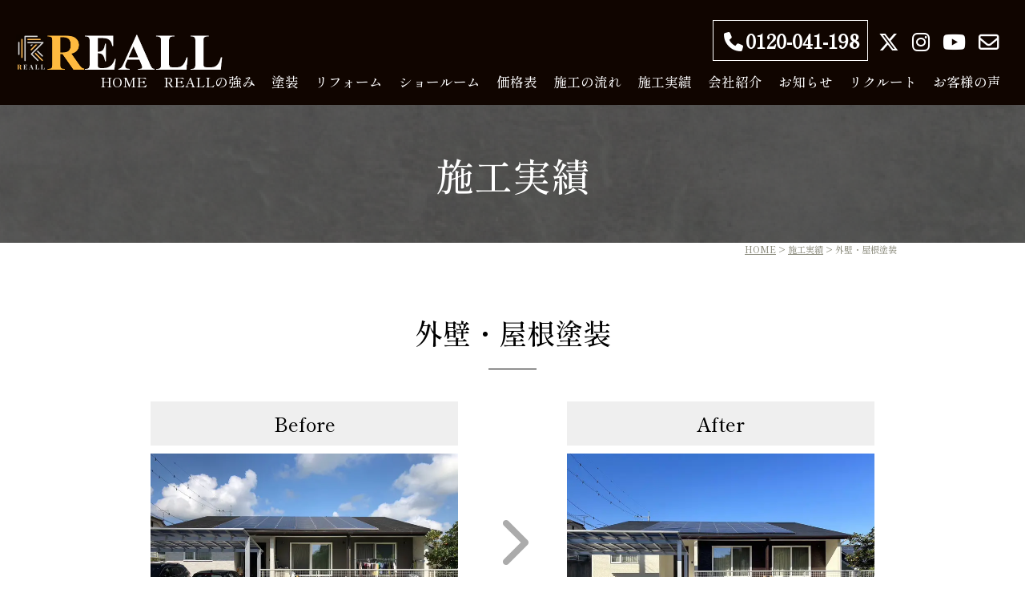

--- FILE ---
content_type: text/html; charset=UTF-8
request_url: https://reall-tateyama.com/results/964/
body_size: 36610
content:
<!DOCTYPE html><html lang="ja"><head> <!-- Google tag (gtag.js) --> <script async src="https://www.googletagmanager.com/gtag/js?id=G-DK52M6E6MD"></script> <script>window.dataLayer = window.dataLayer || [];
  function gtag(){dataLayer.push(arguments);}
  gtag('js', new Date());

  gtag('config', 'G-DK52M6E6MD');</script> <meta charset="UTF-8" /><title>外壁・屋根塗装 - 鹿児島の防水塗装・屋根塗装・外壁塗装はREALL(リオール)鹿児島の防水塗装・屋根塗装・外壁塗装はREALL(リオール)</title><meta name="viewport" content="width=device-width, initial-scale=1.0" /><link rel="profile" href="http://gmpg.org/xfn/11" /><link rel="pingback" href="https://reall-tateyama.com/reall/xmlrpc.php" /> <!-- All in One SEO 4.9.2 - aioseo.com --><meta name="robots" content="max-image-preview:large" /><link rel="canonical" href="https://reall-tateyama.com/results/964/" /><meta name="generator" content="All in One SEO (AIOSEO) 4.9.2" /><meta property="og:locale" content="ja_JP" /><meta property="og:site_name" content="鹿児島の防水塗装・屋根塗装・外壁塗装はREALL(リオール) - 鹿児島で外壁・屋根の防水塗装ならREALL(リオール)へ。高品質の塗料と熟練職人による施工で、長期間にわたって美しさと耐久性を保ちます。お住まいの塗り替えは信頼と実績のREALL(リオール)にお任せください。" /><meta property="og:type" content="article" /><meta property="og:title" content="外壁・屋根塗装 - 鹿児島の防水塗装・屋根塗装・外壁塗装はREALL(リオール)" /><meta property="og:url" content="https://reall-tateyama.com/results/964/" /><meta property="og:image" content="https://reall-tateyama.com/reall/wp-content/uploads/2023/08/ogp_2308.jpg" /><meta property="og:image:secure_url" content="https://reall-tateyama.com/reall/wp-content/uploads/2023/08/ogp_2308.jpg" /><meta property="og:image:width" content="336" /><meta property="og:image:height" content="336" /><meta property="article:published_time" content="2023-12-08T02:03:12+00:00" /><meta property="article:modified_time" content="2023-12-08T02:03:12+00:00" /><meta name="twitter:card" content="summary_large_image" /><meta name="twitter:site" content="@reall_kagoshima" /><meta name="twitter:title" content="外壁・屋根塗装 - 鹿児島の防水塗装・屋根塗装・外壁塗装はREALL(リオール)" /><meta name="twitter:image" content="https://reall-tateyama.com/reall/wp-content/uploads/2023/08/ogp_2308.jpg" /> <script type="application/ld+json" class="aioseo-schema">{"@context":"https:\/\/schema.org","@graph":[{"@type":"BreadcrumbList","@id":"https:\/\/reall-tateyama.com\/results\/964\/#breadcrumblist","itemListElement":[{"@type":"ListItem","@id":"https:\/\/reall-tateyama.com#listItem","position":1,"name":"\u30db\u30fc\u30e0","item":"https:\/\/reall-tateyama.com","nextItem":{"@type":"ListItem","@id":"https:\/\/reall-tateyama.com\/results\/#listItem","name":"\u65bd\u5de5\u5b9f\u7e3e"}},{"@type":"ListItem","@id":"https:\/\/reall-tateyama.com\/results\/#listItem","position":2,"name":"\u65bd\u5de5\u5b9f\u7e3e","item":"https:\/\/reall-tateyama.com\/results\/","nextItem":{"@type":"ListItem","@id":"https:\/\/reall-tateyama.com\/works_category\/exterior-wall-roof-painting\/#listItem","name":"\u5916\u58c1\u5c4b\u6839\u5857\u88c5"},"previousItem":{"@type":"ListItem","@id":"https:\/\/reall-tateyama.com#listItem","name":"\u30db\u30fc\u30e0"}},{"@type":"ListItem","@id":"https:\/\/reall-tateyama.com\/works_category\/exterior-wall-roof-painting\/#listItem","position":3,"name":"\u5916\u58c1\u5c4b\u6839\u5857\u88c5","item":"https:\/\/reall-tateyama.com\/works_category\/exterior-wall-roof-painting\/","nextItem":{"@type":"ListItem","@id":"https:\/\/reall-tateyama.com\/results\/964\/#listItem","name":"\u5916\u58c1\u30fb\u5c4b\u6839\u5857\u88c5"},"previousItem":{"@type":"ListItem","@id":"https:\/\/reall-tateyama.com\/results\/#listItem","name":"\u65bd\u5de5\u5b9f\u7e3e"}},{"@type":"ListItem","@id":"https:\/\/reall-tateyama.com\/results\/964\/#listItem","position":4,"name":"\u5916\u58c1\u30fb\u5c4b\u6839\u5857\u88c5","previousItem":{"@type":"ListItem","@id":"https:\/\/reall-tateyama.com\/works_category\/exterior-wall-roof-painting\/#listItem","name":"\u5916\u58c1\u5c4b\u6839\u5857\u88c5"}}]},{"@type":"Organization","@id":"https:\/\/reall-tateyama.com\/#organization","name":"\u9e7f\u5150\u5cf6\u306e\u9632\u6c34\u5857\u88c5\u30fb\u5c4b\u6839\u5857\u88c5\u30fb\u5916\u58c1\u5857\u88c5\u306fREALL(\u30ea\u30aa\u30fc\u30eb)","description":"\u9e7f\u5150\u5cf6\u3067\u5916\u58c1\u30fb\u5c4b\u6839\u306e\u9632\u6c34\u5857\u88c5\u306a\u3089REALL(\u30ea\u30aa\u30fc\u30eb)\u3078\u3002\u9ad8\u54c1\u8cea\u306e\u5857\u6599\u3068\u719f\u7df4\u8077\u4eba\u306b\u3088\u308b\u65bd\u5de5\u3067\u3001\u9577\u671f\u9593\u306b\u308f\u305f\u3063\u3066\u7f8e\u3057\u3055\u3068\u8010\u4e45\u6027\u3092\u4fdd\u3061\u307e\u3059\u3002\u304a\u4f4f\u307e\u3044\u306e\u5857\u308a\u66ff\u3048\u306f\u4fe1\u983c\u3068\u5b9f\u7e3e\u306eREALL(\u30ea\u30aa\u30fc\u30eb)\u306b\u304a\u4efb\u305b\u304f\u3060\u3055\u3044\u3002","url":"https:\/\/reall-tateyama.com\/","telephone":"+81120041198","logo":{"@type":"ImageObject","url":"https:\/\/reall-tateyama.com\/reall\/wp-content\/uploads\/2023\/03\/favicon.png","@id":"https:\/\/reall-tateyama.com\/results\/964\/#organizationLogo","width":508,"height":508},"image":{"@id":"https:\/\/reall-tateyama.com\/results\/964\/#organizationLogo"},"sameAs":["https:\/\/twitter.com\/reall_kagoshima\/","https:\/\/www.instagram.com\/reall.tateyamatoken\/","https:\/\/www.youtube.com\/channel\/UC-LhqJKJbJnycKtD3KZjOXg"]},{"@type":"WebPage","@id":"https:\/\/reall-tateyama.com\/results\/964\/#webpage","url":"https:\/\/reall-tateyama.com\/results\/964\/","name":"\u5916\u58c1\u30fb\u5c4b\u6839\u5857\u88c5 - \u9e7f\u5150\u5cf6\u306e\u9632\u6c34\u5857\u88c5\u30fb\u5c4b\u6839\u5857\u88c5\u30fb\u5916\u58c1\u5857\u88c5\u306fREALL(\u30ea\u30aa\u30fc\u30eb)","inLanguage":"ja","isPartOf":{"@id":"https:\/\/reall-tateyama.com\/#website"},"breadcrumb":{"@id":"https:\/\/reall-tateyama.com\/results\/964\/#breadcrumblist"},"datePublished":"2023-12-08T11:03:12+09:00","dateModified":"2023-12-08T11:03:12+09:00"},{"@type":"WebSite","@id":"https:\/\/reall-tateyama.com\/#website","url":"https:\/\/reall-tateyama.com\/","name":"\u9e7f\u5150\u5cf6\u306e\u9632\u6c34\u5857\u88c5\u30fb\u5c4b\u6839\u5857\u88c5\u30fb\u5916\u58c1\u5857\u88c5\u306fREALL(\u30ea\u30aa\u30fc\u30eb)","description":"\u9e7f\u5150\u5cf6\u3067\u5916\u58c1\u30fb\u5c4b\u6839\u306e\u9632\u6c34\u5857\u88c5\u306a\u3089REALL(\u30ea\u30aa\u30fc\u30eb)\u3078\u3002\u9ad8\u54c1\u8cea\u306e\u5857\u6599\u3068\u719f\u7df4\u8077\u4eba\u306b\u3088\u308b\u65bd\u5de5\u3067\u3001\u9577\u671f\u9593\u306b\u308f\u305f\u3063\u3066\u7f8e\u3057\u3055\u3068\u8010\u4e45\u6027\u3092\u4fdd\u3061\u307e\u3059\u3002\u304a\u4f4f\u307e\u3044\u306e\u5857\u308a\u66ff\u3048\u306f\u4fe1\u983c\u3068\u5b9f\u7e3e\u306eREALL(\u30ea\u30aa\u30fc\u30eb)\u306b\u304a\u4efb\u305b\u304f\u3060\u3055\u3044\u3002","inLanguage":"ja","publisher":{"@id":"https:\/\/reall-tateyama.com\/#organization"}}]}</script> <!-- All in One SEO --><link rel="alternate" title="oEmbed (JSON)" type="application/json+oembed" href="https://reall-tateyama.com/wp-json/oembed/1.0/embed?url=https%3A%2F%2Freall-tateyama.com%2Fresults%2F964%2F" /><link rel="alternate" title="oEmbed (XML)" type="text/xml+oembed" href="https://reall-tateyama.com/wp-json/oembed/1.0/embed?url=https%3A%2F%2Freall-tateyama.com%2Fresults%2F964%2F&#038;format=xml" /><style id='wp-img-auto-sizes-contain-inline-css' type='text/css'>img:is([sizes=auto i],[sizes^="auto," i]){contain-intrinsic-size:3000px 1500px}</style><link rel='stylesheet' id='sbi_styles-css' href='https://reall-tateyama.com/reall/wp-content/plugins/instagram-feed/css/sbi-styles.min.css?ver=6.10.0' type='text/css' media='all' /><style id='wp-emoji-styles-inline-css' type='text/css'>img.wp-smiley,img.emoji{display:inline !important;border:none !important;box-shadow:none !important;height:1em !important;width:1em !important;margin:0 .07em !important;vertical-align:-.1em !important;background:0 0 !important;padding:0 !important}</style><style id='wp-block-library-inline-css' type='text/css'>:root{--wp-block-synced-color:#7a00df;--wp-block-synced-color--rgb:122,0,223;--wp-bound-block-color:var(--wp-block-synced-color);--wp-editor-canvas-background:#ddd;--wp-admin-theme-color:#007cba;--wp-admin-theme-color--rgb:0,124,186;--wp-admin-theme-color-darker-10:#006ba1;--wp-admin-theme-color-darker-10--rgb:0,107,160.5;--wp-admin-theme-color-darker-20:#005a87;--wp-admin-theme-color-darker-20--rgb:0,90,135;--wp-admin-border-width-focus:2px}@media (min-resolution:192dpi){:root{--wp-admin-border-width-focus:1.5px}}.wp-element-button{cursor:pointer}:root .has-very-light-gray-background-color{background-color:#eee}:root .has-very-dark-gray-background-color{background-color:#313131}:root .has-very-light-gray-color{color:#eee}:root .has-very-dark-gray-color{color:#313131}:root .has-vivid-green-cyan-to-vivid-cyan-blue-gradient-background{background:linear-gradient(135deg,#00d084,#0693e3)}:root .has-purple-crush-gradient-background{background:linear-gradient(135deg,#34e2e4,#4721fb 50%,#ab1dfe)}:root .has-hazy-dawn-gradient-background{background:linear-gradient(135deg,#faaca8,#dad0ec)}:root .has-subdued-olive-gradient-background{background:linear-gradient(135deg,#fafae1,#67a671)}:root .has-atomic-cream-gradient-background{background:linear-gradient(135deg,#fdd79a,#004a59)}:root .has-nightshade-gradient-background{background:linear-gradient(135deg,#330968,#31cdcf)}:root .has-midnight-gradient-background{background:linear-gradient(135deg,#020381,#2874fc)}:root{--wp--preset--font-size--normal:16px;--wp--preset--font-size--huge:42px}.has-regular-font-size{font-size:1em}.has-larger-font-size{font-size:2.625em}.has-normal-font-size{font-size:var(--wp--preset--font-size--normal)}.has-huge-font-size{font-size:var(--wp--preset--font-size--huge)}.has-text-align-center{text-align:center}.has-text-align-left{text-align:left}.has-text-align-right{text-align:right}.has-fit-text{white-space:nowrap!important}#end-resizable-editor-section{display:none}.aligncenter{clear:both}.items-justified-left{justify-content:flex-start}.items-justified-center{justify-content:center}.items-justified-right{justify-content:flex-end}.items-justified-space-between{justify-content:space-between}.screen-reader-text{border:0;clip-path:inset(50%);height:1px;margin:-1px;overflow:hidden;padding:0;position:absolute;width:1px;word-wrap:normal!important}.screen-reader-text:focus{background-color:#ddd;clip-path:none;color:#444;display:block;font-size:1em;height:auto;left:5px;line-height:normal;padding:15px 23px 14px;text-decoration:none;top:5px;width:auto;z-index:100000}html :where(.has-border-color){border-style:solid}html :where([style*=border-top-color]){border-top-style:solid}html :where([style*=border-right-color]){border-right-style:solid}html :where([style*=border-bottom-color]){border-bottom-style:solid}html :where([style*=border-left-color]){border-left-style:solid}html :where([style*=border-width]){border-style:solid}html :where([style*=border-top-width]){border-top-style:solid}html :where([style*=border-right-width]){border-right-style:solid}html :where([style*=border-bottom-width]){border-bottom-style:solid}html :where([style*=border-left-width]){border-left-style:solid}html :where(img[class*=wp-image-]){height:auto;max-width:100%}:where(figure){margin:0 0 1em}html :where(.is-position-sticky){--wp-admin--admin-bar--position-offset:var(--wp-admin--admin-bar--height,0px)}@media screen and (max-width:600px){html :where(.is-position-sticky){--wp-admin--admin-bar--position-offset:0px}}</style><style id='global-styles-inline-css' type='text/css'>:root{--wp--preset--aspect-ratio--square:1;--wp--preset--aspect-ratio--4-3:4/3;--wp--preset--aspect-ratio--3-4:3/4;--wp--preset--aspect-ratio--3-2:3/2;--wp--preset--aspect-ratio--2-3:2/3;--wp--preset--aspect-ratio--16-9:16/9;--wp--preset--aspect-ratio--9-16:9/16;--wp--preset--color--black:#000;--wp--preset--color--cyan-bluish-gray:#abb8c3;--wp--preset--color--white:#fff;--wp--preset--color--pale-pink:#f78da7;--wp--preset--color--vivid-red:#cf2e2e;--wp--preset--color--luminous-vivid-orange:#ff6900;--wp--preset--color--luminous-vivid-amber:#fcb900;--wp--preset--color--light-green-cyan:#7bdcb5;--wp--preset--color--vivid-green-cyan:#00d084;--wp--preset--color--pale-cyan-blue:#8ed1fc;--wp--preset--color--vivid-cyan-blue:#0693e3;--wp--preset--color--vivid-purple:#9b51e0;--wp--preset--gradient--vivid-cyan-blue-to-vivid-purple:linear-gradient(135deg,#0693e3 0%,#9b51e0 100%);--wp--preset--gradient--light-green-cyan-to-vivid-green-cyan:linear-gradient(135deg,#7adcb4 0%,#00d082 100%);--wp--preset--gradient--luminous-vivid-amber-to-luminous-vivid-orange:linear-gradient(135deg,#fcb900 0%,#ff6900 100%);--wp--preset--gradient--luminous-vivid-orange-to-vivid-red:linear-gradient(135deg,#ff6900 0%,#cf2e2e 100%);--wp--preset--gradient--very-light-gray-to-cyan-bluish-gray:linear-gradient(135deg,#eee 0%,#a9b8c3 100%);--wp--preset--gradient--cool-to-warm-spectrum:linear-gradient(135deg,#4aeadc 0%,#9778d1 20%,#cf2aba 40%,#ee2c82 60%,#fb6962 80%,#fef84c 100%);--wp--preset--gradient--blush-light-purple:linear-gradient(135deg,#ffceec 0%,#9896f0 100%);--wp--preset--gradient--blush-bordeaux:linear-gradient(135deg,#fecda5 0%,#fe2d2d 50%,#6b003e 100%);--wp--preset--gradient--luminous-dusk:linear-gradient(135deg,#ffcb70 0%,#c751c0 50%,#4158d0 100%);--wp--preset--gradient--pale-ocean:linear-gradient(135deg,#fff5cb 0%,#b6e3d4 50%,#33a7b5 100%);--wp--preset--gradient--electric-grass:linear-gradient(135deg,#caf880 0%,#71ce7e 100%);--wp--preset--gradient--midnight:linear-gradient(135deg,#020381 0%,#2874fc 100%);--wp--preset--font-size--small:13px;--wp--preset--font-size--medium:20px;--wp--preset--font-size--large:36px;--wp--preset--font-size--x-large:42px;--wp--preset--spacing--20:.44rem;--wp--preset--spacing--30:.67rem;--wp--preset--spacing--40:1rem;--wp--preset--spacing--50:1.5rem;--wp--preset--spacing--60:2.25rem;--wp--preset--spacing--70:3.38rem;--wp--preset--spacing--80:5.06rem;--wp--preset--shadow--natural:6px 6px 9px rgba(0,0,0,.2);--wp--preset--shadow--deep:12px 12px 50px rgba(0,0,0,.4);--wp--preset--shadow--sharp:6px 6px 0px rgba(0,0,0,.2);--wp--preset--shadow--outlined:6px 6px 0px -3px #fff,6px 6px #000;--wp--preset--shadow--crisp:6px 6px 0px #000}:where(.is-layout-flex){gap:.5em}:where(.is-layout-grid){gap:.5em}body .is-layout-flex{display:flex}.is-layout-flex{flex-wrap:wrap;align-items:center}.is-layout-flex>:is(*,div){margin:0}body .is-layout-grid{display:grid}.is-layout-grid>:is(*,div){margin:0}:where(.wp-block-columns.is-layout-flex){gap:2em}:where(.wp-block-columns.is-layout-grid){gap:2em}:where(.wp-block-post-template.is-layout-flex){gap:1.25em}:where(.wp-block-post-template.is-layout-grid){gap:1.25em}.has-black-color{color:var(--wp--preset--color--black) !important}.has-cyan-bluish-gray-color{color:var(--wp--preset--color--cyan-bluish-gray) !important}.has-white-color{color:var(--wp--preset--color--white) !important}.has-pale-pink-color{color:var(--wp--preset--color--pale-pink) !important}.has-vivid-red-color{color:var(--wp--preset--color--vivid-red) !important}.has-luminous-vivid-orange-color{color:var(--wp--preset--color--luminous-vivid-orange) !important}.has-luminous-vivid-amber-color{color:var(--wp--preset--color--luminous-vivid-amber) !important}.has-light-green-cyan-color{color:var(--wp--preset--color--light-green-cyan) !important}.has-vivid-green-cyan-color{color:var(--wp--preset--color--vivid-green-cyan) !important}.has-pale-cyan-blue-color{color:var(--wp--preset--color--pale-cyan-blue) !important}.has-vivid-cyan-blue-color{color:var(--wp--preset--color--vivid-cyan-blue) !important}.has-vivid-purple-color{color:var(--wp--preset--color--vivid-purple) !important}.has-black-background-color{background-color:var(--wp--preset--color--black) !important}.has-cyan-bluish-gray-background-color{background-color:var(--wp--preset--color--cyan-bluish-gray) !important}.has-white-background-color{background-color:var(--wp--preset--color--white) !important}.has-pale-pink-background-color{background-color:var(--wp--preset--color--pale-pink) !important}.has-vivid-red-background-color{background-color:var(--wp--preset--color--vivid-red) !important}.has-luminous-vivid-orange-background-color{background-color:var(--wp--preset--color--luminous-vivid-orange) !important}.has-luminous-vivid-amber-background-color{background-color:var(--wp--preset--color--luminous-vivid-amber) !important}.has-light-green-cyan-background-color{background-color:var(--wp--preset--color--light-green-cyan) !important}.has-vivid-green-cyan-background-color{background-color:var(--wp--preset--color--vivid-green-cyan) !important}.has-pale-cyan-blue-background-color{background-color:var(--wp--preset--color--pale-cyan-blue) !important}.has-vivid-cyan-blue-background-color{background-color:var(--wp--preset--color--vivid-cyan-blue) !important}.has-vivid-purple-background-color{background-color:var(--wp--preset--color--vivid-purple) !important}.has-black-border-color{border-color:var(--wp--preset--color--black) !important}.has-cyan-bluish-gray-border-color{border-color:var(--wp--preset--color--cyan-bluish-gray) !important}.has-white-border-color{border-color:var(--wp--preset--color--white) !important}.has-pale-pink-border-color{border-color:var(--wp--preset--color--pale-pink) !important}.has-vivid-red-border-color{border-color:var(--wp--preset--color--vivid-red) !important}.has-luminous-vivid-orange-border-color{border-color:var(--wp--preset--color--luminous-vivid-orange) !important}.has-luminous-vivid-amber-border-color{border-color:var(--wp--preset--color--luminous-vivid-amber) !important}.has-light-green-cyan-border-color{border-color:var(--wp--preset--color--light-green-cyan) !important}.has-vivid-green-cyan-border-color{border-color:var(--wp--preset--color--vivid-green-cyan) !important}.has-pale-cyan-blue-border-color{border-color:var(--wp--preset--color--pale-cyan-blue) !important}.has-vivid-cyan-blue-border-color{border-color:var(--wp--preset--color--vivid-cyan-blue) !important}.has-vivid-purple-border-color{border-color:var(--wp--preset--color--vivid-purple) !important}.has-vivid-cyan-blue-to-vivid-purple-gradient-background{background:var(--wp--preset--gradient--vivid-cyan-blue-to-vivid-purple) !important}.has-light-green-cyan-to-vivid-green-cyan-gradient-background{background:var(--wp--preset--gradient--light-green-cyan-to-vivid-green-cyan) !important}.has-luminous-vivid-amber-to-luminous-vivid-orange-gradient-background{background:var(--wp--preset--gradient--luminous-vivid-amber-to-luminous-vivid-orange) !important}.has-luminous-vivid-orange-to-vivid-red-gradient-background{background:var(--wp--preset--gradient--luminous-vivid-orange-to-vivid-red) !important}.has-very-light-gray-to-cyan-bluish-gray-gradient-background{background:var(--wp--preset--gradient--very-light-gray-to-cyan-bluish-gray) !important}.has-cool-to-warm-spectrum-gradient-background{background:var(--wp--preset--gradient--cool-to-warm-spectrum) !important}.has-blush-light-purple-gradient-background{background:var(--wp--preset--gradient--blush-light-purple) !important}.has-blush-bordeaux-gradient-background{background:var(--wp--preset--gradient--blush-bordeaux) !important}.has-luminous-dusk-gradient-background{background:var(--wp--preset--gradient--luminous-dusk) !important}.has-pale-ocean-gradient-background{background:var(--wp--preset--gradient--pale-ocean) !important}.has-electric-grass-gradient-background{background:var(--wp--preset--gradient--electric-grass) !important}.has-midnight-gradient-background{background:var(--wp--preset--gradient--midnight) !important}.has-small-font-size{font-size:var(--wp--preset--font-size--small) !important}.has-medium-font-size{font-size:var(--wp--preset--font-size--medium) !important}.has-large-font-size{font-size:var(--wp--preset--font-size--large) !important}.has-x-large-font-size{font-size:var(--wp--preset--font-size--x-large) !important}</style><style id='classic-theme-styles-inline-css' type='text/css'>/*! This file is auto-generated */
.wp-block-button__link{color:#fff;background-color:#32373c;border-radius:9999px;box-shadow:none;text-decoration:none;padding:calc(.667em + 2px) calc(1.333em + 2px);font-size:1.125em}.wp-block-file__button{background:#32373c;color:#fff;text-decoration:none}</style><link rel='stylesheet' id='contact-form-7-css' href='https://reall-tateyama.com/reall/wp-content/cache/autoptimize/css/autoptimize_single_64ac31699f5326cb3c76122498b76f66.css?ver=6.1.4' type='text/css' media='all' /><link rel="https://api.w.org/" href="https://reall-tateyama.com/wp-json/" /><link rel="alternate" title="JSON" type="application/json" href="https://reall-tateyama.com/wp-json/wp/v2/results/964" /><link rel="EditURI" type="application/rsd+xml" title="RSD" href="https://reall-tateyama.com/reall/xmlrpc.php?rsd" /><meta name="generator" content="WordPress 6.9" /><link rel='shortlink' href='https://reall-tateyama.com/?p=964' /> <!-- Analytics by WP Statistics - https://wp-statistics.com --><link rel="icon" href="https://reall-tateyama.com/reall/wp-content/uploads/2023/03/cropped-favicon-32x32.png" sizes="32x32" /><link rel="icon" href="https://reall-tateyama.com/reall/wp-content/uploads/2023/03/cropped-favicon-192x192.png" sizes="192x192" /><link rel="apple-touch-icon" href="https://reall-tateyama.com/reall/wp-content/uploads/2023/03/cropped-favicon-180x180.png" /><meta name="msapplication-TileImage" content="https://reall-tateyama.com/reall/wp-content/uploads/2023/03/cropped-favicon-270x270.png" /><link rel="stylesheet" href="https://cdnjs.cloudflare.com/ajax/libs/font-awesome/6.4.2/css/all.min.css" integrity="sha512-z3gLpd7yknf1YoNbCzqRKc4qyor8gaKU1qmn+CShxbuBusANI9QpRohGBreCFkKxLhei6S9CQXFEbbKuqLg0DA==" crossorigin="anonymous" referrerpolicy="no-referrer" /><link rel="preconnect" href="https://fonts.googleapis.com"><link rel="preconnect" href="https://fonts.gstatic.com" crossorigin><link href="https://fonts.googleapis.com/css2?family=Shippori+Mincho:wght@500;900&display=swap" rel="stylesheet"><link rel="stylesheet" type="text/css" media="screen,print" href="https://reall-tateyama.com/reall/wp-content/cache/autoptimize/css/autoptimize_single_92c7c76646ac46dfe21cfe27ee3533fa.css" /> <script src="https://ajax.googleapis.com/ajax/libs/jquery/1.11.1/jquery.min.js"></script> <script type="text/javascript" src="https://reall-tateyama.com/reall/wp-content/themes/realltateyama_tpl/js/scripts.js"></script> <!-- animate.css --><link rel="stylesheet" href="https://cdnjs.cloudflare.com/ajax/libs/animate.css/3.6.2/animate.min.css" /> <!-- wow.js --> <script src="https://cdnjs.cloudflare.com/ajax/libs/wow/1.1.2/wow.min.js"></script> <script type="text/javascript">window.addEventListener("load", function() {
    new WOW().init();
});</script> </head><body><header class="clearfix header"><h1 class="header_title"><a href="https://reall-tateyama.com/"><img src="https://reall-tateyama.com/reall/wp-content/themes/realltateyama_tpl/img/logo.png" alt="株式会社立山塗建　REALL（リオール）"></a></h1><div id="head_r"><ul id="headnav2"><li><i class="fa-solid fa-phone"></i>0120-041-198</li><li class="snsicon"><a href="https://twitter.com/reall_kagoshima" target="_blank"><i class="fa-brands fa-x-twitter"></i></a></li><li class="snsicon"><a href="https://www.instagram.com/reall.tateyamatoken.2020/" target="_blank"><i class="fa-brands fa-instagram"></i></a></li><li class="snsicon"><a href="https://www.youtube.com/channel/UC-LhqJKJbJnycKtD3KZjOXg" target="_blank"><i class="fa-brands fa-youtube"></i></a></li><li class="snsicon"><a href="https://reall-tateyama.com/contact/"><i class="fa-regular fa-envelope"></i></a></li></ul></div></header><div id="nav-toggle"><div> <span></span> <span></span> <span></span></div></div><div id="overlay"></div><aside id="sidebar"><nav id="global-nav"><ul><li><a href="https://reall-tateyama.com/">HOME</a></li><li><a href="https://reall-tateyama.com/reall/">REALLの強み</a></li><li><a href="https://reall-tateyama.com/service/tosou/">塗装</a></li><li><a href="https://reall-tateyama.com/service/reform/">リフォーム</a></li><li><a href="https://reall-tateyama.com/showroom/">ショールーム</a></li><li><a href="https://reall-tateyama.com/price/">価格表</a></li><li><a href="https://reall-tateyama.com/flow/">施工の流れ</a></li><li><a href="https://reall-tateyama.com/results/">施工実績</a></li><li><a href="https://reall-tateyama.com/company/">会社紹介</a></li><li><a href="https://reall-tateyama.com/category/news/">お知らせ</a></li><li><a href="https://reall-tateyama.com/recruit/">リクルート</span></a></li><li><a href="https://reall-tateyama.com/voice/">お客様の声</a></li><li class="pc0"><a href="https://reall-tateyama.com/faq/">よくあるご質問</a></li><li class="pc0"><a href="https://reall-tateyama.com/pr/">プライバシーポリシー</span></a></li></ul></nav></aside><h2 id="subheader">施工実績</h2><main id="main"><div class="w2"><div id="pmap"><div id="breadcrumb" class="clearfix" ><a href="https://reall-tateyama.com/">HOME</a>&nbsp;&gt;&nbsp;<a href="https://reall-tateyama.com/results/">施工実績</a>&nbsp;&gt;&nbsp;外壁・屋根塗装</div></div><h3>外壁・屋根塗装</h3> <!--<p class="tr">2023-12-08</p>--><div class="cont" id="blogcont"><div class="result_detail_wrap"><div><h4>Before</h4> <img src="https://reall-tateyama.com/reall/wp-content/uploads/2023/12/IMG_6304.jpg" alt="外壁・屋根塗装 Before"></div> <i class="fa-solid fa-chevron-right fa-rotate-90"></i><div><h4>After</h4> <img src="https://reall-tateyama.com/reall/wp-content/uploads/2023/12/IMG_6303.jpg" alt="外壁・屋根塗装 After"></div></div><div class="postid" style="display:none;">964</div><div class="single_results_info"><div class="result_info_item terms"><label>施工内容</label><div class="field"> <span class="term_name">外壁屋根塗装</span></div></div><div class="result_info_item results_date"><label>施工年月</label><div class="field"> 2023年11月</div></div><div class="result_info_item results_area"><label>施工地域</label><div class="field"> 宮崎県都城市</div></div><div class="result_info_item results_number"><label>色番号</label><div class="field"> 外壁：ブロークンホワイト / パイオニア　屋根：チャコール</div></div><div class="result_info_item results_freetext"><div class="field"> 外壁・屋根塗装工事をしました</div></div></div><p class="cntr"><a href="https://reall-tateyama.com/results" class="btn_more">一覧に戻る</a></p></div></div></main><footer><div id="footer_info"><div> <a href="https://reall-tateyama.com/"><img src="https://reall-tateyama.com/reall/wp-content/themes/realltateyama_tpl/img/logo.png" alt="株式会社立山塗建　REALL（リオール）"></a><br>鹿児島県知事許可(般-1)第16678号</div><div> <span class="tel"><i class="fa-solid fa-phone"></i>0120-041-198</span><br>営業時間　9:00〜17:00</div><div> <a href="https://reall-tateyama.com/contact/" class="btn_more2"><i class="fa-regular fa-envelope"></i>お問い合わせフォーム</a>24時間365日受付</div></div><div id="copyr">Copyright&nbsp;&copy;&nbsp;REALL</div><nav id="footnav"><div><a href="tel:0120041198"><i class="fa-solid fa-phone"></i>0120-041-198</a></div><div><a href="https://reall-tateyama.com/contact/"><i class="fa-regular fa-envelope"></i>お問い合わせ</a></div><div><a href="#" class="ptop"><i class="fa-solid fa-chevron-up"></i></a></div></nav></footer><div class="pagetop"><a href="#" class="ptop"><img src="https://reall-tateyama.com/reall/wp-content/themes/realltateyama_tpl/img/ptop.png" alt="ページ上部に移動"></a></div> <script type="speculationrules">{"prefetch":[{"source":"document","where":{"and":[{"href_matches":"/*"},{"not":{"href_matches":["/reall/wp-*.php","/reall/wp-admin/*","/reall/wp-content/uploads/*","/reall/wp-content/*","/reall/wp-content/plugins/*","/reall/wp-content/themes/realltateyama_tpl/*","/*\\?(.+)"]}},{"not":{"selector_matches":"a[rel~=\"nofollow\"]"}},{"not":{"selector_matches":".no-prefetch, .no-prefetch a"}}]},"eagerness":"conservative"}]}</script> <script type="text/javascript">document.addEventListener( 'wpcf7mailsent', function( event ) {
    location = 'contact_ok';
}, false );</script> <!-- YouTube Feeds JS --> <script type="text/javascript"></script> <!-- Instagram Feed JS --> <script type="text/javascript">var sbiajaxurl = "https://reall-tateyama.com/reall/wp-admin/admin-ajax.php";</script> <script type="module"  src="https://reall-tateyama.com/reall/wp-content/plugins/all-in-one-seo-pack/dist/Lite/assets/table-of-contents.95d0dfce.js?ver=4.9.2" id="aioseo/js/src/vue/standalone/blocks/table-of-contents/frontend.js-js"></script> <script type="text/javascript" src="https://reall-tateyama.com/reall/wp-includes/js/dist/hooks.min.js?ver=dd5603f07f9220ed27f1" id="wp-hooks-js"></script> <script type="text/javascript" src="https://reall-tateyama.com/reall/wp-includes/js/dist/i18n.min.js?ver=c26c3dc7bed366793375" id="wp-i18n-js"></script> <script type="text/javascript" id="wp-i18n-js-after">/* <![CDATA[ */
wp.i18n.setLocaleData( { 'text direction\u0004ltr': [ 'ltr' ] } );
//# sourceURL=wp-i18n-js-after
/* ]]> */</script> <script type="text/javascript" src="https://reall-tateyama.com/reall/wp-content/plugins/contact-form-7/includes/swv/js/index.js?ver=6.1.4" id="swv-js"></script> <script type="text/javascript" id="contact-form-7-js-translations">/* <![CDATA[ */
( function( domain, translations ) {
	var localeData = translations.locale_data[ domain ] || translations.locale_data.messages;
	localeData[""].domain = domain;
	wp.i18n.setLocaleData( localeData, domain );
} )( "contact-form-7", {"translation-revision-date":"2025-11-30 08:12:23+0000","generator":"GlotPress\/4.0.3","domain":"messages","locale_data":{"messages":{"":{"domain":"messages","plural-forms":"nplurals=1; plural=0;","lang":"ja_JP"},"This contact form is placed in the wrong place.":["\u3053\u306e\u30b3\u30f3\u30bf\u30af\u30c8\u30d5\u30a9\u30fc\u30e0\u306f\u9593\u9055\u3063\u305f\u4f4d\u7f6e\u306b\u7f6e\u304b\u308c\u3066\u3044\u307e\u3059\u3002"],"Error:":["\u30a8\u30e9\u30fc:"]}},"comment":{"reference":"includes\/js\/index.js"}} );
//# sourceURL=contact-form-7-js-translations
/* ]]> */</script> <script type="text/javascript" id="contact-form-7-js-before">/* <![CDATA[ */
var wpcf7 = {
    "api": {
        "root": "https:\/\/reall-tateyama.com\/wp-json\/",
        "namespace": "contact-form-7\/v1"
    },
    "cached": 1
};
//# sourceURL=contact-form-7-js-before
/* ]]> */</script> <script type="text/javascript" src="https://reall-tateyama.com/reall/wp-content/plugins/contact-form-7/includes/js/index.js?ver=6.1.4" id="contact-form-7-js"></script> <script type="text/javascript" id="wp-statistics-tracker-js-extra">/* <![CDATA[ */
var WP_Statistics_Tracker_Object = {"requestUrl":"https://reall-tateyama.com/wp-json/wp-statistics/v2","ajaxUrl":"https://reall-tateyama.com/reall/wp-admin/admin-ajax.php","hitParams":{"wp_statistics_hit":1,"source_type":"post_type_results","source_id":964,"search_query":"","signature":"b6619dde49668bdd4c01d9a28ab8af80","endpoint":"hit"},"option":{"dntEnabled":false,"bypassAdBlockers":false,"consentIntegration":{"name":null,"status":[]},"isPreview":false,"userOnline":false,"trackAnonymously":false,"isWpConsentApiActive":false,"consentLevel":"disabled"},"isLegacyEventLoaded":"","customEventAjaxUrl":"https://reall-tateyama.com/reall/wp-admin/admin-ajax.php?action=wp_statistics_custom_event&nonce=eb767ede13","onlineParams":{"wp_statistics_hit":1,"source_type":"post_type_results","source_id":964,"search_query":"","signature":"b6619dde49668bdd4c01d9a28ab8af80","action":"wp_statistics_online_check"},"jsCheckTime":"60000"};
//# sourceURL=wp-statistics-tracker-js-extra
/* ]]> */</script> <script type="text/javascript" src="https://reall-tateyama.com/reall/wp-content/plugins/wp-statistics/assets/js/tracker.js?ver=14.16" id="wp-statistics-tracker-js"></script> <script type="text/javascript" src="https://www.google.com/recaptcha/api.js?render=6LcP8dgmAAAAAB8YnJsehWIgKJ70EGAjwSLNLEu1&amp;ver=3.0" id="google-recaptcha-js"></script> <script type="text/javascript" src="https://reall-tateyama.com/reall/wp-includes/js/dist/vendor/wp-polyfill.min.js?ver=3.15.0" id="wp-polyfill-js"></script> <script type="text/javascript" id="wpcf7-recaptcha-js-before">/* <![CDATA[ */
var wpcf7_recaptcha = {
    "sitekey": "6LcP8dgmAAAAAB8YnJsehWIgKJ70EGAjwSLNLEu1",
    "actions": {
        "homepage": "homepage",
        "contactform": "contactform"
    }
};
//# sourceURL=wpcf7-recaptcha-js-before
/* ]]> */</script> <script type="text/javascript" src="https://reall-tateyama.com/reall/wp-content/plugins/contact-form-7/modules/recaptcha/index.js?ver=6.1.4" id="wpcf7-recaptcha-js"></script> <script id="wp-emoji-settings" type="application/json">{"baseUrl":"https://s.w.org/images/core/emoji/17.0.2/72x72/","ext":".png","svgUrl":"https://s.w.org/images/core/emoji/17.0.2/svg/","svgExt":".svg","source":{"concatemoji":"https://reall-tateyama.com/reall/wp-includes/js/wp-emoji-release.min.js?ver=6.9"}}</script> <script type="module">/* <![CDATA[ */
/*! This file is auto-generated */
const a=JSON.parse(document.getElementById("wp-emoji-settings").textContent),o=(window._wpemojiSettings=a,"wpEmojiSettingsSupports"),s=["flag","emoji"];function i(e){try{var t={supportTests:e,timestamp:(new Date).valueOf()};sessionStorage.setItem(o,JSON.stringify(t))}catch(e){}}function c(e,t,n){e.clearRect(0,0,e.canvas.width,e.canvas.height),e.fillText(t,0,0);t=new Uint32Array(e.getImageData(0,0,e.canvas.width,e.canvas.height).data);e.clearRect(0,0,e.canvas.width,e.canvas.height),e.fillText(n,0,0);const a=new Uint32Array(e.getImageData(0,0,e.canvas.width,e.canvas.height).data);return t.every((e,t)=>e===a[t])}function p(e,t){e.clearRect(0,0,e.canvas.width,e.canvas.height),e.fillText(t,0,0);var n=e.getImageData(16,16,1,1);for(let e=0;e<n.data.length;e++)if(0!==n.data[e])return!1;return!0}function u(e,t,n,a){switch(t){case"flag":return n(e,"\ud83c\udff3\ufe0f\u200d\u26a7\ufe0f","\ud83c\udff3\ufe0f\u200b\u26a7\ufe0f")?!1:!n(e,"\ud83c\udde8\ud83c\uddf6","\ud83c\udde8\u200b\ud83c\uddf6")&&!n(e,"\ud83c\udff4\udb40\udc67\udb40\udc62\udb40\udc65\udb40\udc6e\udb40\udc67\udb40\udc7f","\ud83c\udff4\u200b\udb40\udc67\u200b\udb40\udc62\u200b\udb40\udc65\u200b\udb40\udc6e\u200b\udb40\udc67\u200b\udb40\udc7f");case"emoji":return!a(e,"\ud83e\u1fac8")}return!1}function f(e,t,n,a){let r;const o=(r="undefined"!=typeof WorkerGlobalScope&&self instanceof WorkerGlobalScope?new OffscreenCanvas(300,150):document.createElement("canvas")).getContext("2d",{willReadFrequently:!0}),s=(o.textBaseline="top",o.font="600 32px Arial",{});return e.forEach(e=>{s[e]=t(o,e,n,a)}),s}function r(e){var t=document.createElement("script");t.src=e,t.defer=!0,document.head.appendChild(t)}a.supports={everything:!0,everythingExceptFlag:!0},new Promise(t=>{let n=function(){try{var e=JSON.parse(sessionStorage.getItem(o));if("object"==typeof e&&"number"==typeof e.timestamp&&(new Date).valueOf()<e.timestamp+604800&&"object"==typeof e.supportTests)return e.supportTests}catch(e){}return null}();if(!n){if("undefined"!=typeof Worker&&"undefined"!=typeof OffscreenCanvas&&"undefined"!=typeof URL&&URL.createObjectURL&&"undefined"!=typeof Blob)try{var e="postMessage("+f.toString()+"("+[JSON.stringify(s),u.toString(),c.toString(),p.toString()].join(",")+"));",a=new Blob([e],{type:"text/javascript"});const r=new Worker(URL.createObjectURL(a),{name:"wpTestEmojiSupports"});return void(r.onmessage=e=>{i(n=e.data),r.terminate(),t(n)})}catch(e){}i(n=f(s,u,c,p))}t(n)}).then(e=>{for(const n in e)a.supports[n]=e[n],a.supports.everything=a.supports.everything&&a.supports[n],"flag"!==n&&(a.supports.everythingExceptFlag=a.supports.everythingExceptFlag&&a.supports[n]);var t;a.supports.everythingExceptFlag=a.supports.everythingExceptFlag&&!a.supports.flag,a.supports.everything||((t=a.source||{}).concatemoji?r(t.concatemoji):t.wpemoji&&t.twemoji&&(r(t.twemoji),r(t.wpemoji)))});
//# sourceURL=https://reall-tateyama.com/reall/wp-includes/js/wp-emoji-loader.min.js
/* ]]> */</script> </body></html>
<!-- Dynamic page generated in 0.192 seconds. -->
<!-- Cached page generated by WP-Super-Cache on 2026-01-23 15:14:04 -->

<!-- super cache -->

--- FILE ---
content_type: text/html; charset=utf-8
request_url: https://www.google.com/recaptcha/api2/anchor?ar=1&k=6LcP8dgmAAAAAB8YnJsehWIgKJ70EGAjwSLNLEu1&co=aHR0cHM6Ly9yZWFsbC10YXRleWFtYS5jb206NDQz&hl=en&v=PoyoqOPhxBO7pBk68S4YbpHZ&size=invisible&anchor-ms=20000&execute-ms=30000&cb=rrddmp348krd
body_size: 48563
content:
<!DOCTYPE HTML><html dir="ltr" lang="en"><head><meta http-equiv="Content-Type" content="text/html; charset=UTF-8">
<meta http-equiv="X-UA-Compatible" content="IE=edge">
<title>reCAPTCHA</title>
<style type="text/css">
/* cyrillic-ext */
@font-face {
  font-family: 'Roboto';
  font-style: normal;
  font-weight: 400;
  font-stretch: 100%;
  src: url(//fonts.gstatic.com/s/roboto/v48/KFO7CnqEu92Fr1ME7kSn66aGLdTylUAMa3GUBHMdazTgWw.woff2) format('woff2');
  unicode-range: U+0460-052F, U+1C80-1C8A, U+20B4, U+2DE0-2DFF, U+A640-A69F, U+FE2E-FE2F;
}
/* cyrillic */
@font-face {
  font-family: 'Roboto';
  font-style: normal;
  font-weight: 400;
  font-stretch: 100%;
  src: url(//fonts.gstatic.com/s/roboto/v48/KFO7CnqEu92Fr1ME7kSn66aGLdTylUAMa3iUBHMdazTgWw.woff2) format('woff2');
  unicode-range: U+0301, U+0400-045F, U+0490-0491, U+04B0-04B1, U+2116;
}
/* greek-ext */
@font-face {
  font-family: 'Roboto';
  font-style: normal;
  font-weight: 400;
  font-stretch: 100%;
  src: url(//fonts.gstatic.com/s/roboto/v48/KFO7CnqEu92Fr1ME7kSn66aGLdTylUAMa3CUBHMdazTgWw.woff2) format('woff2');
  unicode-range: U+1F00-1FFF;
}
/* greek */
@font-face {
  font-family: 'Roboto';
  font-style: normal;
  font-weight: 400;
  font-stretch: 100%;
  src: url(//fonts.gstatic.com/s/roboto/v48/KFO7CnqEu92Fr1ME7kSn66aGLdTylUAMa3-UBHMdazTgWw.woff2) format('woff2');
  unicode-range: U+0370-0377, U+037A-037F, U+0384-038A, U+038C, U+038E-03A1, U+03A3-03FF;
}
/* math */
@font-face {
  font-family: 'Roboto';
  font-style: normal;
  font-weight: 400;
  font-stretch: 100%;
  src: url(//fonts.gstatic.com/s/roboto/v48/KFO7CnqEu92Fr1ME7kSn66aGLdTylUAMawCUBHMdazTgWw.woff2) format('woff2');
  unicode-range: U+0302-0303, U+0305, U+0307-0308, U+0310, U+0312, U+0315, U+031A, U+0326-0327, U+032C, U+032F-0330, U+0332-0333, U+0338, U+033A, U+0346, U+034D, U+0391-03A1, U+03A3-03A9, U+03B1-03C9, U+03D1, U+03D5-03D6, U+03F0-03F1, U+03F4-03F5, U+2016-2017, U+2034-2038, U+203C, U+2040, U+2043, U+2047, U+2050, U+2057, U+205F, U+2070-2071, U+2074-208E, U+2090-209C, U+20D0-20DC, U+20E1, U+20E5-20EF, U+2100-2112, U+2114-2115, U+2117-2121, U+2123-214F, U+2190, U+2192, U+2194-21AE, U+21B0-21E5, U+21F1-21F2, U+21F4-2211, U+2213-2214, U+2216-22FF, U+2308-230B, U+2310, U+2319, U+231C-2321, U+2336-237A, U+237C, U+2395, U+239B-23B7, U+23D0, U+23DC-23E1, U+2474-2475, U+25AF, U+25B3, U+25B7, U+25BD, U+25C1, U+25CA, U+25CC, U+25FB, U+266D-266F, U+27C0-27FF, U+2900-2AFF, U+2B0E-2B11, U+2B30-2B4C, U+2BFE, U+3030, U+FF5B, U+FF5D, U+1D400-1D7FF, U+1EE00-1EEFF;
}
/* symbols */
@font-face {
  font-family: 'Roboto';
  font-style: normal;
  font-weight: 400;
  font-stretch: 100%;
  src: url(//fonts.gstatic.com/s/roboto/v48/KFO7CnqEu92Fr1ME7kSn66aGLdTylUAMaxKUBHMdazTgWw.woff2) format('woff2');
  unicode-range: U+0001-000C, U+000E-001F, U+007F-009F, U+20DD-20E0, U+20E2-20E4, U+2150-218F, U+2190, U+2192, U+2194-2199, U+21AF, U+21E6-21F0, U+21F3, U+2218-2219, U+2299, U+22C4-22C6, U+2300-243F, U+2440-244A, U+2460-24FF, U+25A0-27BF, U+2800-28FF, U+2921-2922, U+2981, U+29BF, U+29EB, U+2B00-2BFF, U+4DC0-4DFF, U+FFF9-FFFB, U+10140-1018E, U+10190-1019C, U+101A0, U+101D0-101FD, U+102E0-102FB, U+10E60-10E7E, U+1D2C0-1D2D3, U+1D2E0-1D37F, U+1F000-1F0FF, U+1F100-1F1AD, U+1F1E6-1F1FF, U+1F30D-1F30F, U+1F315, U+1F31C, U+1F31E, U+1F320-1F32C, U+1F336, U+1F378, U+1F37D, U+1F382, U+1F393-1F39F, U+1F3A7-1F3A8, U+1F3AC-1F3AF, U+1F3C2, U+1F3C4-1F3C6, U+1F3CA-1F3CE, U+1F3D4-1F3E0, U+1F3ED, U+1F3F1-1F3F3, U+1F3F5-1F3F7, U+1F408, U+1F415, U+1F41F, U+1F426, U+1F43F, U+1F441-1F442, U+1F444, U+1F446-1F449, U+1F44C-1F44E, U+1F453, U+1F46A, U+1F47D, U+1F4A3, U+1F4B0, U+1F4B3, U+1F4B9, U+1F4BB, U+1F4BF, U+1F4C8-1F4CB, U+1F4D6, U+1F4DA, U+1F4DF, U+1F4E3-1F4E6, U+1F4EA-1F4ED, U+1F4F7, U+1F4F9-1F4FB, U+1F4FD-1F4FE, U+1F503, U+1F507-1F50B, U+1F50D, U+1F512-1F513, U+1F53E-1F54A, U+1F54F-1F5FA, U+1F610, U+1F650-1F67F, U+1F687, U+1F68D, U+1F691, U+1F694, U+1F698, U+1F6AD, U+1F6B2, U+1F6B9-1F6BA, U+1F6BC, U+1F6C6-1F6CF, U+1F6D3-1F6D7, U+1F6E0-1F6EA, U+1F6F0-1F6F3, U+1F6F7-1F6FC, U+1F700-1F7FF, U+1F800-1F80B, U+1F810-1F847, U+1F850-1F859, U+1F860-1F887, U+1F890-1F8AD, U+1F8B0-1F8BB, U+1F8C0-1F8C1, U+1F900-1F90B, U+1F93B, U+1F946, U+1F984, U+1F996, U+1F9E9, U+1FA00-1FA6F, U+1FA70-1FA7C, U+1FA80-1FA89, U+1FA8F-1FAC6, U+1FACE-1FADC, U+1FADF-1FAE9, U+1FAF0-1FAF8, U+1FB00-1FBFF;
}
/* vietnamese */
@font-face {
  font-family: 'Roboto';
  font-style: normal;
  font-weight: 400;
  font-stretch: 100%;
  src: url(//fonts.gstatic.com/s/roboto/v48/KFO7CnqEu92Fr1ME7kSn66aGLdTylUAMa3OUBHMdazTgWw.woff2) format('woff2');
  unicode-range: U+0102-0103, U+0110-0111, U+0128-0129, U+0168-0169, U+01A0-01A1, U+01AF-01B0, U+0300-0301, U+0303-0304, U+0308-0309, U+0323, U+0329, U+1EA0-1EF9, U+20AB;
}
/* latin-ext */
@font-face {
  font-family: 'Roboto';
  font-style: normal;
  font-weight: 400;
  font-stretch: 100%;
  src: url(//fonts.gstatic.com/s/roboto/v48/KFO7CnqEu92Fr1ME7kSn66aGLdTylUAMa3KUBHMdazTgWw.woff2) format('woff2');
  unicode-range: U+0100-02BA, U+02BD-02C5, U+02C7-02CC, U+02CE-02D7, U+02DD-02FF, U+0304, U+0308, U+0329, U+1D00-1DBF, U+1E00-1E9F, U+1EF2-1EFF, U+2020, U+20A0-20AB, U+20AD-20C0, U+2113, U+2C60-2C7F, U+A720-A7FF;
}
/* latin */
@font-face {
  font-family: 'Roboto';
  font-style: normal;
  font-weight: 400;
  font-stretch: 100%;
  src: url(//fonts.gstatic.com/s/roboto/v48/KFO7CnqEu92Fr1ME7kSn66aGLdTylUAMa3yUBHMdazQ.woff2) format('woff2');
  unicode-range: U+0000-00FF, U+0131, U+0152-0153, U+02BB-02BC, U+02C6, U+02DA, U+02DC, U+0304, U+0308, U+0329, U+2000-206F, U+20AC, U+2122, U+2191, U+2193, U+2212, U+2215, U+FEFF, U+FFFD;
}
/* cyrillic-ext */
@font-face {
  font-family: 'Roboto';
  font-style: normal;
  font-weight: 500;
  font-stretch: 100%;
  src: url(//fonts.gstatic.com/s/roboto/v48/KFO7CnqEu92Fr1ME7kSn66aGLdTylUAMa3GUBHMdazTgWw.woff2) format('woff2');
  unicode-range: U+0460-052F, U+1C80-1C8A, U+20B4, U+2DE0-2DFF, U+A640-A69F, U+FE2E-FE2F;
}
/* cyrillic */
@font-face {
  font-family: 'Roboto';
  font-style: normal;
  font-weight: 500;
  font-stretch: 100%;
  src: url(//fonts.gstatic.com/s/roboto/v48/KFO7CnqEu92Fr1ME7kSn66aGLdTylUAMa3iUBHMdazTgWw.woff2) format('woff2');
  unicode-range: U+0301, U+0400-045F, U+0490-0491, U+04B0-04B1, U+2116;
}
/* greek-ext */
@font-face {
  font-family: 'Roboto';
  font-style: normal;
  font-weight: 500;
  font-stretch: 100%;
  src: url(//fonts.gstatic.com/s/roboto/v48/KFO7CnqEu92Fr1ME7kSn66aGLdTylUAMa3CUBHMdazTgWw.woff2) format('woff2');
  unicode-range: U+1F00-1FFF;
}
/* greek */
@font-face {
  font-family: 'Roboto';
  font-style: normal;
  font-weight: 500;
  font-stretch: 100%;
  src: url(//fonts.gstatic.com/s/roboto/v48/KFO7CnqEu92Fr1ME7kSn66aGLdTylUAMa3-UBHMdazTgWw.woff2) format('woff2');
  unicode-range: U+0370-0377, U+037A-037F, U+0384-038A, U+038C, U+038E-03A1, U+03A3-03FF;
}
/* math */
@font-face {
  font-family: 'Roboto';
  font-style: normal;
  font-weight: 500;
  font-stretch: 100%;
  src: url(//fonts.gstatic.com/s/roboto/v48/KFO7CnqEu92Fr1ME7kSn66aGLdTylUAMawCUBHMdazTgWw.woff2) format('woff2');
  unicode-range: U+0302-0303, U+0305, U+0307-0308, U+0310, U+0312, U+0315, U+031A, U+0326-0327, U+032C, U+032F-0330, U+0332-0333, U+0338, U+033A, U+0346, U+034D, U+0391-03A1, U+03A3-03A9, U+03B1-03C9, U+03D1, U+03D5-03D6, U+03F0-03F1, U+03F4-03F5, U+2016-2017, U+2034-2038, U+203C, U+2040, U+2043, U+2047, U+2050, U+2057, U+205F, U+2070-2071, U+2074-208E, U+2090-209C, U+20D0-20DC, U+20E1, U+20E5-20EF, U+2100-2112, U+2114-2115, U+2117-2121, U+2123-214F, U+2190, U+2192, U+2194-21AE, U+21B0-21E5, U+21F1-21F2, U+21F4-2211, U+2213-2214, U+2216-22FF, U+2308-230B, U+2310, U+2319, U+231C-2321, U+2336-237A, U+237C, U+2395, U+239B-23B7, U+23D0, U+23DC-23E1, U+2474-2475, U+25AF, U+25B3, U+25B7, U+25BD, U+25C1, U+25CA, U+25CC, U+25FB, U+266D-266F, U+27C0-27FF, U+2900-2AFF, U+2B0E-2B11, U+2B30-2B4C, U+2BFE, U+3030, U+FF5B, U+FF5D, U+1D400-1D7FF, U+1EE00-1EEFF;
}
/* symbols */
@font-face {
  font-family: 'Roboto';
  font-style: normal;
  font-weight: 500;
  font-stretch: 100%;
  src: url(//fonts.gstatic.com/s/roboto/v48/KFO7CnqEu92Fr1ME7kSn66aGLdTylUAMaxKUBHMdazTgWw.woff2) format('woff2');
  unicode-range: U+0001-000C, U+000E-001F, U+007F-009F, U+20DD-20E0, U+20E2-20E4, U+2150-218F, U+2190, U+2192, U+2194-2199, U+21AF, U+21E6-21F0, U+21F3, U+2218-2219, U+2299, U+22C4-22C6, U+2300-243F, U+2440-244A, U+2460-24FF, U+25A0-27BF, U+2800-28FF, U+2921-2922, U+2981, U+29BF, U+29EB, U+2B00-2BFF, U+4DC0-4DFF, U+FFF9-FFFB, U+10140-1018E, U+10190-1019C, U+101A0, U+101D0-101FD, U+102E0-102FB, U+10E60-10E7E, U+1D2C0-1D2D3, U+1D2E0-1D37F, U+1F000-1F0FF, U+1F100-1F1AD, U+1F1E6-1F1FF, U+1F30D-1F30F, U+1F315, U+1F31C, U+1F31E, U+1F320-1F32C, U+1F336, U+1F378, U+1F37D, U+1F382, U+1F393-1F39F, U+1F3A7-1F3A8, U+1F3AC-1F3AF, U+1F3C2, U+1F3C4-1F3C6, U+1F3CA-1F3CE, U+1F3D4-1F3E0, U+1F3ED, U+1F3F1-1F3F3, U+1F3F5-1F3F7, U+1F408, U+1F415, U+1F41F, U+1F426, U+1F43F, U+1F441-1F442, U+1F444, U+1F446-1F449, U+1F44C-1F44E, U+1F453, U+1F46A, U+1F47D, U+1F4A3, U+1F4B0, U+1F4B3, U+1F4B9, U+1F4BB, U+1F4BF, U+1F4C8-1F4CB, U+1F4D6, U+1F4DA, U+1F4DF, U+1F4E3-1F4E6, U+1F4EA-1F4ED, U+1F4F7, U+1F4F9-1F4FB, U+1F4FD-1F4FE, U+1F503, U+1F507-1F50B, U+1F50D, U+1F512-1F513, U+1F53E-1F54A, U+1F54F-1F5FA, U+1F610, U+1F650-1F67F, U+1F687, U+1F68D, U+1F691, U+1F694, U+1F698, U+1F6AD, U+1F6B2, U+1F6B9-1F6BA, U+1F6BC, U+1F6C6-1F6CF, U+1F6D3-1F6D7, U+1F6E0-1F6EA, U+1F6F0-1F6F3, U+1F6F7-1F6FC, U+1F700-1F7FF, U+1F800-1F80B, U+1F810-1F847, U+1F850-1F859, U+1F860-1F887, U+1F890-1F8AD, U+1F8B0-1F8BB, U+1F8C0-1F8C1, U+1F900-1F90B, U+1F93B, U+1F946, U+1F984, U+1F996, U+1F9E9, U+1FA00-1FA6F, U+1FA70-1FA7C, U+1FA80-1FA89, U+1FA8F-1FAC6, U+1FACE-1FADC, U+1FADF-1FAE9, U+1FAF0-1FAF8, U+1FB00-1FBFF;
}
/* vietnamese */
@font-face {
  font-family: 'Roboto';
  font-style: normal;
  font-weight: 500;
  font-stretch: 100%;
  src: url(//fonts.gstatic.com/s/roboto/v48/KFO7CnqEu92Fr1ME7kSn66aGLdTylUAMa3OUBHMdazTgWw.woff2) format('woff2');
  unicode-range: U+0102-0103, U+0110-0111, U+0128-0129, U+0168-0169, U+01A0-01A1, U+01AF-01B0, U+0300-0301, U+0303-0304, U+0308-0309, U+0323, U+0329, U+1EA0-1EF9, U+20AB;
}
/* latin-ext */
@font-face {
  font-family: 'Roboto';
  font-style: normal;
  font-weight: 500;
  font-stretch: 100%;
  src: url(//fonts.gstatic.com/s/roboto/v48/KFO7CnqEu92Fr1ME7kSn66aGLdTylUAMa3KUBHMdazTgWw.woff2) format('woff2');
  unicode-range: U+0100-02BA, U+02BD-02C5, U+02C7-02CC, U+02CE-02D7, U+02DD-02FF, U+0304, U+0308, U+0329, U+1D00-1DBF, U+1E00-1E9F, U+1EF2-1EFF, U+2020, U+20A0-20AB, U+20AD-20C0, U+2113, U+2C60-2C7F, U+A720-A7FF;
}
/* latin */
@font-face {
  font-family: 'Roboto';
  font-style: normal;
  font-weight: 500;
  font-stretch: 100%;
  src: url(//fonts.gstatic.com/s/roboto/v48/KFO7CnqEu92Fr1ME7kSn66aGLdTylUAMa3yUBHMdazQ.woff2) format('woff2');
  unicode-range: U+0000-00FF, U+0131, U+0152-0153, U+02BB-02BC, U+02C6, U+02DA, U+02DC, U+0304, U+0308, U+0329, U+2000-206F, U+20AC, U+2122, U+2191, U+2193, U+2212, U+2215, U+FEFF, U+FFFD;
}
/* cyrillic-ext */
@font-face {
  font-family: 'Roboto';
  font-style: normal;
  font-weight: 900;
  font-stretch: 100%;
  src: url(//fonts.gstatic.com/s/roboto/v48/KFO7CnqEu92Fr1ME7kSn66aGLdTylUAMa3GUBHMdazTgWw.woff2) format('woff2');
  unicode-range: U+0460-052F, U+1C80-1C8A, U+20B4, U+2DE0-2DFF, U+A640-A69F, U+FE2E-FE2F;
}
/* cyrillic */
@font-face {
  font-family: 'Roboto';
  font-style: normal;
  font-weight: 900;
  font-stretch: 100%;
  src: url(//fonts.gstatic.com/s/roboto/v48/KFO7CnqEu92Fr1ME7kSn66aGLdTylUAMa3iUBHMdazTgWw.woff2) format('woff2');
  unicode-range: U+0301, U+0400-045F, U+0490-0491, U+04B0-04B1, U+2116;
}
/* greek-ext */
@font-face {
  font-family: 'Roboto';
  font-style: normal;
  font-weight: 900;
  font-stretch: 100%;
  src: url(//fonts.gstatic.com/s/roboto/v48/KFO7CnqEu92Fr1ME7kSn66aGLdTylUAMa3CUBHMdazTgWw.woff2) format('woff2');
  unicode-range: U+1F00-1FFF;
}
/* greek */
@font-face {
  font-family: 'Roboto';
  font-style: normal;
  font-weight: 900;
  font-stretch: 100%;
  src: url(//fonts.gstatic.com/s/roboto/v48/KFO7CnqEu92Fr1ME7kSn66aGLdTylUAMa3-UBHMdazTgWw.woff2) format('woff2');
  unicode-range: U+0370-0377, U+037A-037F, U+0384-038A, U+038C, U+038E-03A1, U+03A3-03FF;
}
/* math */
@font-face {
  font-family: 'Roboto';
  font-style: normal;
  font-weight: 900;
  font-stretch: 100%;
  src: url(//fonts.gstatic.com/s/roboto/v48/KFO7CnqEu92Fr1ME7kSn66aGLdTylUAMawCUBHMdazTgWw.woff2) format('woff2');
  unicode-range: U+0302-0303, U+0305, U+0307-0308, U+0310, U+0312, U+0315, U+031A, U+0326-0327, U+032C, U+032F-0330, U+0332-0333, U+0338, U+033A, U+0346, U+034D, U+0391-03A1, U+03A3-03A9, U+03B1-03C9, U+03D1, U+03D5-03D6, U+03F0-03F1, U+03F4-03F5, U+2016-2017, U+2034-2038, U+203C, U+2040, U+2043, U+2047, U+2050, U+2057, U+205F, U+2070-2071, U+2074-208E, U+2090-209C, U+20D0-20DC, U+20E1, U+20E5-20EF, U+2100-2112, U+2114-2115, U+2117-2121, U+2123-214F, U+2190, U+2192, U+2194-21AE, U+21B0-21E5, U+21F1-21F2, U+21F4-2211, U+2213-2214, U+2216-22FF, U+2308-230B, U+2310, U+2319, U+231C-2321, U+2336-237A, U+237C, U+2395, U+239B-23B7, U+23D0, U+23DC-23E1, U+2474-2475, U+25AF, U+25B3, U+25B7, U+25BD, U+25C1, U+25CA, U+25CC, U+25FB, U+266D-266F, U+27C0-27FF, U+2900-2AFF, U+2B0E-2B11, U+2B30-2B4C, U+2BFE, U+3030, U+FF5B, U+FF5D, U+1D400-1D7FF, U+1EE00-1EEFF;
}
/* symbols */
@font-face {
  font-family: 'Roboto';
  font-style: normal;
  font-weight: 900;
  font-stretch: 100%;
  src: url(//fonts.gstatic.com/s/roboto/v48/KFO7CnqEu92Fr1ME7kSn66aGLdTylUAMaxKUBHMdazTgWw.woff2) format('woff2');
  unicode-range: U+0001-000C, U+000E-001F, U+007F-009F, U+20DD-20E0, U+20E2-20E4, U+2150-218F, U+2190, U+2192, U+2194-2199, U+21AF, U+21E6-21F0, U+21F3, U+2218-2219, U+2299, U+22C4-22C6, U+2300-243F, U+2440-244A, U+2460-24FF, U+25A0-27BF, U+2800-28FF, U+2921-2922, U+2981, U+29BF, U+29EB, U+2B00-2BFF, U+4DC0-4DFF, U+FFF9-FFFB, U+10140-1018E, U+10190-1019C, U+101A0, U+101D0-101FD, U+102E0-102FB, U+10E60-10E7E, U+1D2C0-1D2D3, U+1D2E0-1D37F, U+1F000-1F0FF, U+1F100-1F1AD, U+1F1E6-1F1FF, U+1F30D-1F30F, U+1F315, U+1F31C, U+1F31E, U+1F320-1F32C, U+1F336, U+1F378, U+1F37D, U+1F382, U+1F393-1F39F, U+1F3A7-1F3A8, U+1F3AC-1F3AF, U+1F3C2, U+1F3C4-1F3C6, U+1F3CA-1F3CE, U+1F3D4-1F3E0, U+1F3ED, U+1F3F1-1F3F3, U+1F3F5-1F3F7, U+1F408, U+1F415, U+1F41F, U+1F426, U+1F43F, U+1F441-1F442, U+1F444, U+1F446-1F449, U+1F44C-1F44E, U+1F453, U+1F46A, U+1F47D, U+1F4A3, U+1F4B0, U+1F4B3, U+1F4B9, U+1F4BB, U+1F4BF, U+1F4C8-1F4CB, U+1F4D6, U+1F4DA, U+1F4DF, U+1F4E3-1F4E6, U+1F4EA-1F4ED, U+1F4F7, U+1F4F9-1F4FB, U+1F4FD-1F4FE, U+1F503, U+1F507-1F50B, U+1F50D, U+1F512-1F513, U+1F53E-1F54A, U+1F54F-1F5FA, U+1F610, U+1F650-1F67F, U+1F687, U+1F68D, U+1F691, U+1F694, U+1F698, U+1F6AD, U+1F6B2, U+1F6B9-1F6BA, U+1F6BC, U+1F6C6-1F6CF, U+1F6D3-1F6D7, U+1F6E0-1F6EA, U+1F6F0-1F6F3, U+1F6F7-1F6FC, U+1F700-1F7FF, U+1F800-1F80B, U+1F810-1F847, U+1F850-1F859, U+1F860-1F887, U+1F890-1F8AD, U+1F8B0-1F8BB, U+1F8C0-1F8C1, U+1F900-1F90B, U+1F93B, U+1F946, U+1F984, U+1F996, U+1F9E9, U+1FA00-1FA6F, U+1FA70-1FA7C, U+1FA80-1FA89, U+1FA8F-1FAC6, U+1FACE-1FADC, U+1FADF-1FAE9, U+1FAF0-1FAF8, U+1FB00-1FBFF;
}
/* vietnamese */
@font-face {
  font-family: 'Roboto';
  font-style: normal;
  font-weight: 900;
  font-stretch: 100%;
  src: url(//fonts.gstatic.com/s/roboto/v48/KFO7CnqEu92Fr1ME7kSn66aGLdTylUAMa3OUBHMdazTgWw.woff2) format('woff2');
  unicode-range: U+0102-0103, U+0110-0111, U+0128-0129, U+0168-0169, U+01A0-01A1, U+01AF-01B0, U+0300-0301, U+0303-0304, U+0308-0309, U+0323, U+0329, U+1EA0-1EF9, U+20AB;
}
/* latin-ext */
@font-face {
  font-family: 'Roboto';
  font-style: normal;
  font-weight: 900;
  font-stretch: 100%;
  src: url(//fonts.gstatic.com/s/roboto/v48/KFO7CnqEu92Fr1ME7kSn66aGLdTylUAMa3KUBHMdazTgWw.woff2) format('woff2');
  unicode-range: U+0100-02BA, U+02BD-02C5, U+02C7-02CC, U+02CE-02D7, U+02DD-02FF, U+0304, U+0308, U+0329, U+1D00-1DBF, U+1E00-1E9F, U+1EF2-1EFF, U+2020, U+20A0-20AB, U+20AD-20C0, U+2113, U+2C60-2C7F, U+A720-A7FF;
}
/* latin */
@font-face {
  font-family: 'Roboto';
  font-style: normal;
  font-weight: 900;
  font-stretch: 100%;
  src: url(//fonts.gstatic.com/s/roboto/v48/KFO7CnqEu92Fr1ME7kSn66aGLdTylUAMa3yUBHMdazQ.woff2) format('woff2');
  unicode-range: U+0000-00FF, U+0131, U+0152-0153, U+02BB-02BC, U+02C6, U+02DA, U+02DC, U+0304, U+0308, U+0329, U+2000-206F, U+20AC, U+2122, U+2191, U+2193, U+2212, U+2215, U+FEFF, U+FFFD;
}

</style>
<link rel="stylesheet" type="text/css" href="https://www.gstatic.com/recaptcha/releases/PoyoqOPhxBO7pBk68S4YbpHZ/styles__ltr.css">
<script nonce="PXj_ElrjxkiSTSE0j-eteQ" type="text/javascript">window['__recaptcha_api'] = 'https://www.google.com/recaptcha/api2/';</script>
<script type="text/javascript" src="https://www.gstatic.com/recaptcha/releases/PoyoqOPhxBO7pBk68S4YbpHZ/recaptcha__en.js" nonce="PXj_ElrjxkiSTSE0j-eteQ">
      
    </script></head>
<body><div id="rc-anchor-alert" class="rc-anchor-alert"></div>
<input type="hidden" id="recaptcha-token" value="[base64]">
<script type="text/javascript" nonce="PXj_ElrjxkiSTSE0j-eteQ">
      recaptcha.anchor.Main.init("[\x22ainput\x22,[\x22bgdata\x22,\x22\x22,\[base64]/[base64]/[base64]/[base64]/[base64]/[base64]/KGcoTywyNTMsTy5PKSxVRyhPLEMpKTpnKE8sMjUzLEMpLE8pKSxsKSksTykpfSxieT1mdW5jdGlvbihDLE8sdSxsKXtmb3IobD0odT1SKEMpLDApO08+MDtPLS0pbD1sPDw4fFooQyk7ZyhDLHUsbCl9LFVHPWZ1bmN0aW9uKEMsTyl7Qy5pLmxlbmd0aD4xMDQ/[base64]/[base64]/[base64]/[base64]/[base64]/[base64]/[base64]\\u003d\x22,\[base64]\x22,\x22wrFgw5VJw6YOw4o8ASvClhnCv2caw5TCuTBCC8OJwoEgwp5sIsKbw6zCscOYPsK9wpHDgg3CmjHCnDbDlsK2ESUuwphhWXIjwoTDonoXMhvCk8K1AcKXNWrDlsOER8OUQsKmQ2bDliXCrMOMXUsmXsOqc8KRwojDm3/Ds2ENwqrDhMOUbcOhw53CpVnDicODw5zDhMKALsO7wrvDoRRow6pyI8KSw7PDmXdSSW3DiDVdw6/CjsKtVsO1w5zDuMKQCMK0w7VbTMOhVMKqIcK7GFYgwplvwot+woRuwrPDhmRywqZRQW3Crkwzwo3DmsOUGQ81f3FVWSLDhMO0wqPDoj5Vw4MgHzNJAnBfwok9W1EoIU0wCk/ChAh5w6nDpwjCjcKrw53Cmmx7LmsowpDDiHDCpMOrw6Zmw4Zdw7XDoMKawoMvbgLCh8K3woMlwoRnwp/CicKGw4rDoVVXexxgw6xVGGAhVAvDpcKuwrtQW3dGQ2M/wq3ConTDt2zDqxrCuC/DjcKdXjo4w7HDug1/w4XCi8OILg/Dm8OHTcKxwpJnfcKiw7RFEw7DsH7DsGzDlEpSwrNhw7cUdcKxw6kvwpBBIj9yw7XCphTDgkU/[base64]/wqRraMONw53ClsKIacKhDcKowowZwp/DgWHCkcK3eFAVGAbDi8KtF8OIwozDl8KSZC/[base64]/DtlxLMcO5wrh8wp/Dsi91woNoecORQMKTwoLCkcKRwoPCuWsswpR7wrvCgMO+wqbDrW7DucOmCMKlwq7CizJCHWciHgLCs8K1wolOw6pEwqECCMKdLMKlwrLDuAXCqzwRw7xxBX/DqcKFwpFceHddPcKFwrEsZ8OXf099w7AnwqlhCy/ClMORw4/ChsObbilyw4XDosK/wrrDoArDuETDjWvClMOlw7VwwrkSw77DuTvCrgsZwpwBUiDDrsKlMybDtsKAMx3DqcOZFMKaejrDrsKCw5TCr3VkCMOUw4bCnTEBw4MEwqjDqzcXw68ebRNQXcOpwq9tw5xrw5VrJld9w4ocwr8baUg8CcOawrTDpFxrw697fSo/V3PDh8KDw4oKXcKNJMOUGcOpE8KKwpnCvyoBw7zCt8KuHsKDw4RcDMOSfz1RK0wQwoBBwpRhF8OmBHPDsywlCMO1wprCh8KBw54PKTzDtcOJHFJHIcKNwrvCsMKYw5/Ds8Oewq3DlMOBw5fCsHxIacKRwrk7YRITwr7DpETDu8OWwonDisOTfsO8wpTCmsKFwq3CuCxKw5ohWsOQwqpAw7Ngw5zDr8OUGmfCpHjCuQ51wrQHC8O/wpfDqcK6TsK7w4zDjsKow4Z5Jh3DpsKEwrnCncO/[base64]/Fn5JIlUVBwvCszfDpgjCh8KgwrgrwoPDuMKuQmE7dnh/wq1Mf8O7wqHDjcKgwotafMKOwqlweMOIwp8lesOmD0vCisKtajXCtcO0aB8lD8Kbw6Vrb1hqHHvCnMOyWRM5FhzDglQmwozDthNdwqXDmAXDhR0Dw6DCnMOrJSjDncOuNcK3w4hTPMOTwqZew5Ndwr/CjsOawpYGegjDgMOiC25KwpXCoFRZN8KRTTXDu2FgaUzDvsOeY0rClsOpw7h9wpfDvcKqCsOrUDPDvsOlBkpfE3E9c8OnEnMtw5JWOMO6w5XCoW1ILkfCmAHCjTQGecK7wo9qV3IRVxnCg8Kfw6IwAcKIQcOWTjZuw7B2wp3ClxTCoMKyw6DDtcKyw7PDvhwawp/CnEsZwqPDocKFU8Kiw6jCkcKkIkLDlcKLZsKnCsKow7ZHC8OHRGrDrcKOIyzDocOVwovDoMO0HMKKw7LDj2fCtMOLcsKjwpMQLwjDs8O1HMOGwoN6wotKw4s5PsKkeVdawqxWw7oAPcKcw47Do3ksRMOcfCpZwqXDp8Oswok/w40dw5ofwpvDh8KGRcORPMOzwop2wo/CsVTCtsO3K0stZcOwE8KTcF94REvCusOoZMKlw6opMcK2wrVAwrB2wppDTsKnwoHDq8OWwoYDGMKKSsOPQz/[base64]/CARaM8Oaw63DjEd3w65VwqPDrkNzw77Dm0TCuMKNw4HDvcO5wp/Cr8K7dcOmGcKJc8Kfw7Nfwr1Gw5RYw4vClMOTw5cmW8KSY2bDoCLCtBrCqcK/wrfCoCzCnsKSezMuRyfCpCrDvcOzC8OkG33CpMKeHl8xGMOycV/CjMKZA8Obwq9vRHklw5fDhMKDwpbDmA0RwoTDiMKfaMKPYcOvAyDCo2g0RSzDpTbDsyPDsnAxwrBuYsOow4dYHsO+SMK4AsO2wrVkID/[base64]/Ch3dBM0gtGzjClMK6wr8dQ8Odw5xSwrMJwr1YQcKbwrHDgcOwci0oE8OKwrACw5rCo3kfEsO3WH/[base64]/[base64]/TsOMw6UiK1nDhijCisOSw6rDssKHw7nCh0TCisOrw7FtYsOgecOKCmhNw55dw4JHZXk1A8OOXiTDmwLCosOtUFLCjjTDtXsFE8OQw7XChMObw6x0w40Lw4heYcO0XMK2RMKgwoMAfcKZwoQ/HRjChcKRQcK5woHCk8OKHsKmAgXDtEVzw4VochrChCg7esKCwrjDqlrDky5nF8OccF3CuDLCtcOBbcOGwojDlg0rHcOaGcKewqUowrfDhXXDgTVgw63Dp8KqasOrAsODw71Iw6JQWMO2HSYgw6IlLD3DhMOww5FUBcK3wr7DrlsTJMOhw67Dp8Kew7/CmUo6U8OJVMKFwqMje2AJw5MRwpTDocKxwq4yRTjCny3Dl8Kcw4FbwodbwrvCgntJH8K3YEh2w5XDrQnDuMObw6YRwprCosKxf1oAIMKfwprDsMOnYMOQw5FYwpsLwoYfasOYw6/[base64]/CvsOlw7FWQsKDbcK1wrVdfcKTwp1iw7/Cn8OMW8OIw7jDgMKLAnLDql/DosKow4zDr8KyL3suL8OwesOWwqZgwqBnFnsWIRhfwrjCgXrCq8KHQCnDr3/[base64]/DtcKAwpTCncKVw6IYEcKHwo5/[base64]/IsKFWsOXwp4jVcOHMcKww4oRWMOFeCx9w4LCucO8LCh+I8O3wojDnDRoURTCqsKFAcOQaC4CfUrDrcKrQxNZY18fVcKhQn/DjsOgXsK5GcOFwrLCrMOBaTDCgkJzw63DrMOhwrbCq8OwWArDu3TCgMOYwro9NAbChsOaw7DChcOJHsKEwoERC3/Cr3tADxHDj8ONEAXDu0fDkgMFwqhyXQnDqFUrw5zDpwgsw7fDgMOYw4PDjjrDmcKMwo1iwrfDkcOnw64dw4JqwrrDnQ/DncOpF1QZdsKLFwAlJMKJwoTCjsODwo7CjcK8w5PDnsKnQmDDvsOnwpLDusOzDEIjw4UnMQlTI8OKPMOGX8KwwrNKw4hiGB49w6DDh1BywpMtw7DCqSkbwpTDg8OowqbCuygdcSZnbSHCj8O/DwQBwp9FWcOMw5plb8OMI8K0wrPDvT3Dm8OUw7jCpyxpwoTCoyXCt8K8QsKGw4rCl1FJw41mEMOkw7BMJWXChU4DT8ODwpLDq8OKw5rDshpCwqw4OQXDog7Ck0zChMKReUEZwqPDmsO+w7rCu8KdwoXCgcK2XCzCncKcw4fDmXkNwqLChH/DisOPaMKXwrrDkcOwUy7CtW3DuMK/[base64]/[base64]/CkA4xYsKPFwM+FcOlw4FPwoxNw4jDuMKVDkR+wrczaMOMwpBDw7TCsGHDnXzCqHIHwobCgA1kw4ZUPlbCk1HDp8OfDMOETRIrZcKdR8OTMh3DlirDusK5fBfCrsOOwrrCi34SQsK/NsO2w5QVJMOPw7nCu04ow6LCpMKdNR/Di0/Cv8KVw6fCjTDDjEg8TsOONy7DlnHCtcOaw4Mla8KZKTUZQMK5w4fCny3DtcK+GMOcwq3DncKZwp0Bfj3CsljDgThCw7kEwqHCk8KFw6vCmsOtw4/[base64]/[base64]/CgxMGwocywp3DmMKHw4zCrlvChcKRwq/Cr8Krw6IRP8OSDcOQKBFIalQaT8Kaw6FewpYhwowmw4hpwrBGw7Myw5bDqcOdARxLwpFzUDvDuMKYRsKPw7bCqsKnHsOmGyzDmTHCkMKYey/CtsKBwpTCssOGSsOZTcOXMsOCTgHDlMKfSwouwoxgM8OHw4Qlw5nDlMKXOD5jwo4Ac8K0YsKSMTbDtm/[base64]/CsEFBP1HDnzvDhA3CmMO1M8KAJk87O3XDh8OPI3/CtcO5wqDDvMOoXy81wrrDri/DrcK5w6tfw7EcM8K6YcKUbcOtPw/CmGHCo8OwHG5Fw7MzwodIwpvDqHc8YUUTK8Ouw4lhYzPCp8KWAMOlH8KVw7ccw6bDsgrDmV/CpQXCg8KpDcKrWnJlGG90VcK+S8OcB8O8ZFobw6vDtWrDicKKAcKQwpPCmsKwwodYb8O/[base64]/CgsK6wo0ewpVfFjxYPsO4wq7DrDsDwqXCmgJ4wrjCvEsNw7sJw4Rxw6xfwrvCpMOdAMOjwpJfVE1hw4/DskrCoMK1V1lwwovCnDYSGMKdBis7XjoWNsOZwpDDicKkRMOXwrfDrRrDhwLCn2wPwovCsC7DrV3DpsKUUHInwo3Di0PDiATCmMK9Vy4ZU8Ksw651AQnClsKAw6XCh8OQU8OQwp8oQg8iUCzDvH/ClMOsSMOMd2bDqE9LUMOWwpJ1w4p5wqPCmMOHwqHCn8K6IcKeZQvDk8KUwpLDoXdDwqwQZsKww6EVcMOlKHbDmmfCuSUHV8Omf0bDrMKuwq/CgAbDpDjCj8K3WmNlwpDCmQTCr0/CszJUE8KNSMOYDGzDmcKqwofDisKqJgzCtS8eXMOPCcOhwol6w7jCncORb8Kfw4TCiAXChC3CrGEBfMKodT0Iw5TCiyFLTsOgwp3CgHzDvRI/wopxwoUfN1fCtWjDqRLDphnDqQHDrSPClsKtwpc1w495w77Crn5Kwr97wrzCr1jCj8Kbw7jDoMODWMOzwq1PAD5awpTCmcKBw70Sw5PCr8KyRSrDoD3DqknCm8OjM8ODw5I3wqhkwrBVw6Uqw55Rw5bDisKiacO2wrfDksKYS8KfYcKeG8K/I8OCw4jCilIUw4ExwpgFwoLDjGbDgUTCmw/DpUjDmAXCtw0lc2YPwoPDvgjDgsKhUjZDal7DtsKmfh3DjAHDmQDCi8K4w4TDssKyDk7DoioOwpEXw4NJwpZAwqNkcsKOSG0mG07CisKCw611w7okCsOUwoxxwqXDjjHCocKFT8Ktw5/[base64]/CmiUWXQrCmcOLEMKWw4XDnBjCuScMYcKKw51Yw5pcHRE/w4/DpsKQfsOfSMK5wrR3wrfDl0TDjcK4LTHDtwTCssODw7prJTHDnUNywpUOw68CDW3DrMOOw5BCKHrCvMKCTSTDvnsNwpjCrhzCqQrDijk9wr3DkxPCvyhbL05Sw7DCqiXClsK/fyBoSMOvXlDCncO8wrbDoD7DmsO1VkdswrFRwpljexDCiBfDl8OVw4Itw4bCoDHDoBVbwrbDnR5FOV47wpgFw4jDtMONw4sZw4JeQ8OfbXM6IgJCRlLCscKhw5Y6wqAYwq3Ds8OHOMKOccK7HE/Co2rDtMOLPgYXP0l8w5h4ME7DlcKOXcKew6nDgXjCj8KIwr/DucOQwrDDtSjDmsKaSF/CmsKYw7vDocOjw4TDgcO4ZQLCvm3Cl8O6w5fCucO/[base64]/[base64]/Drwo5w6HDgztjO1hIVU3DowQjF8OEUnrCpsOjZ8ONwp1nNsKKwoTCiMOGw5fCmxvDnX0kJQwtJW0Ew6XDoCNOZw3CoFZVwq7ClcKjw6tkCcOBwojDtFwPLMKZNgjCuGvCsHs1wqLCusKuBRRYw6fDqDPCp8KPDMKRw5sPwpYdw40aVsO/AMKCwo3DmcK6LwQvw77DucKPw54ye8O3w6TCixrCt8OYw7sUw7XDp8KMwo/CsMKiw5TDhcK3w6J/[base64]/CsgvDkUU4wo3ClF48a2gQwrgJQ8ObIMKVw5DCg1jDmmLClMKTdsK2SAIUHkEqw4fDu8OGw7fCqxIddQ7CikUuFMOPKQR1XETDj2zDt308wqxhwqBrSMKewr5Dw6cpwp9FJ8OsfWEtGCXComzCj2gWYyJifi3DpcKrwohkw6XDocO1w7hYwoPCj8KRDCF5wp/[base64]/DmEnCm8K5TsKXw6fCl8KLZMKQUMOIFivDs8KTeHXDlcKBE8OdTkfCgcOjZcOgw7pOD8Klw7fDtGtfwrVnez0mw4PDtUnDmMOvwovDqsK3Ag9dw7LDucOVwrfCnSbCiSdZw6h4Q8KlMcO3wpnCjsOZwrLColfDp8OoX8OhesKtwqzDkzhfd2FdY8KkSMKVHcKtwq/CocODw68Fwr1ew6XDi1QYwpnCjR/ClnDCkFjDpGsrw6TCn8KTPsKfwoxOVBoDwrXCkcOhIX3CoW4PwqMtw6lzEMKDZwgAR8KzOE/DmRR1wpwmwqHDgcOHWMK1OcOewqVbw7/CiMKoPMKbaMKvEMKFHn55wrnCvcKxdiDClWTCv8KPd24rThgiWx/CrsO1GMOFw7laTcKhw65qRGfDpyPDsHbChU3DrsOnbArCocOfW8K8wrwXa8OqfRXCnMKPbH5nVMKkGHRvw4tKBsKffDLCicOfwoLCozBjcMKqWzMdwq4Gw7HCicKGUMKnQsO3w4dawo/[base64]/Do0IYM0I6dRvCkVbDlAENwqQwGnfCmhjDikJaAsOiw5PCg03DscOfXV4aw6JqOX0Zw7/CisORwrkrwpYGw6Jaw7rDiQkNWnvCoG0ZRMK9GsKzwr/[base64]/DjMOvwpvDuRplYcKTKMKlw6Viwp3CpsKWw74wdhpBw4XDiEguAynCpEMvEsKaw4s8wpHCizpqwqDDrgXDrMONwprDjcOiw7/Ch8Oswq1kQMKvIRrCpMOiE8K1XcKowqMHw6jDsEs6wo7DpS1+w53DpFx+ciDDq1HCt8KPwpPCtsO9w4sdTwp+w7bDv8KmWsOEwoUZwofCr8Kww6DDicKWa8Ogw47CtBorw48VAz03w4xxaMOyfjcXw5NuwqTDtE84w6LDg8KkAS8sdx/DjW/CucOKw47DlcKPw6NKH2YdwojDsAnCqsKkYDhTwq3Cm8Krw70xLXAYw6zDi3bCuMKQwp8BXMKzZMKuwofDrFLDkMKewoBCwrUuAsOsw6QTQ8KLw7nClsK+wpDCvF/Ds8KkwqhywptEw5hnVsODw7BMw6nDiy1YAFzDkMO9w4AuTRsfwp/Dgh/Ch8K9w7Nww7nDkxnDsS1bGmDDt1bCr2IIOEzDvHHDjcKhwoLDn8KQw78uG8OiY8OAwpHDiybCkAjCtBvDo0TDrFPCmcKuw41rwo59w4lQTHrClcOOwpbDkMKcw4nChkrDncKhw7F2EQsew4U/[base64]/w6XCgsOcw5dGdMOFb8OkwqMuwrvCsUfDm8OJw5rDucK/wpoXe8Oow4gjc8OWworDtsKTwpZpcsK6wrFfwrLCrSPCiMK0wpJvK8KEVXk5wpnCocKGKMK/eR1FZsOyw7RndcK5Z8KlwrlXIhYQO8OLMcKWwowjL8O2WcOxw5FYw4bDhTHDtsOLw6HCkVXDnsOUJWPCiMK9FMKnOsO4w4vDgApXLcK2wpjChsKCFcOpwqcUw53CkCU9w4YFX8KjwonCnMKvRcOcWEbCvmEXbzdoSgfChzHCocKISXc1wrjDkkRRwr3DksKJw6/CscO8Ak/CrTnDoxbCr01qOcOzOBE5wp/CmcO1EcOHNU0WYcKPw5I4w6DDh8OtWMKuT0zDog/[base64]/CmRPDsCDCmhABwqRSOh/CpcOAwrTDgcK4dMOYwonClSXDjjhbcybCoz1uSWR5wrnCtcKLLMK2w5RTw7HCpFPDt8OcWGrClsOMwqjCtnArw5phw6nCp2HDrMOAwrQhwoArDQzDoDfCl8K/w4Ubw4fClcKtwrPCk8KjIh08w5zDpCR0YEPCpMK3V8OaA8KowqV4RsK5AsK9wrASK3J+AydQwqTDtC7Ct15fPcO/[base64]/DtXXDmgDDp8KtXcKtwrw3agbCmB3DqDHDmB/DvgU7wpJIwrxpw7DCkzrDjBbCpsOfZnrCkCjDqMK3J8KnHQRNNU3DhXEAwojCv8K0w5fCqcOuwqHCtA/CjHTDlFHDgSDDlMK/VMKawp8FwrBlVVd2wq/CrWZ9w7loJl96w5BNLsKMNCjChVVowoEbZ8O7C8Khwr45w4/DjsOsXsOaEcOdJVsbw7PDhMKtfEICc8KjwrcqwofDsi/Cr1HDusKdw4oyUR4rSSg1wpR2w5I7wqxnw7ZVP0sCO0zCrR44w4BBw5V1w6LCu8Ovw6/DmQjCoMK4ChLDvTbDl8K9w59iwpUwXj7CmsKRAQcqbXI9FwDDgB1iw6nDv8KEMsO0cMOnWS4lwpgjwrXDuMKPwpJUHcKUw4thesOAw4kRw4kOEzY4w4/ChsO/wo3CosOkXMOKw40fwq/[base64]/b8OqwpbDsMKVw5bDoMONTcOawq3Dl8Orw7bDkwRPZ8OZVlvDkMOVw7dTw4DDkMOHY8KkSQDCgAfCgEkww6jCkcKnwqNNPX55YcOpEXrCj8OQwp7Dv0JJccOydAHDvS5cwqXDhsODdz/DpWpTw4PCnBjDhyFULRPCmx03PCQMKcKvw6zDnTbDncKmW2odwqtnwoXCin0DEMOfGSPDtCcxw67CqBM4R8OPw4PCtTxRfB/DrsKdEhVUciHClFJUwr1Zw6Npd2FDwr0vCMO6LsKnPQBBPXFpw5/CosKSSGjDlSgvYRHCiXhPQMKkKcK5w4BpX103w5ECw4LCoSPCksKlwrBWRUvDoMKmfF7CjQUmw7FQMGVoFQJpw7PDncKEw6nCrMKsw4jDsULCslpCO8O6wr1lFsKXIH3DomNzwoPDq8KJw4HDkcKTw5DDoCvDiArDmcOWw4YwwpzCpcKoYk5MM8KLwp/Dqy/DtRLCv0PCqMOyOUsfJmgoeWdBw5QOw4BIwofChcKuwohuw4fDr0PCllrCqhprJ8KOLUNzK8KdT8K1wonDhcOFUWtewqTDhcKRwogYw6LDgcKMElXDtsKGMx/ChmJiwq8LcsOwcxdpwqUrwrUlw63DuGrCnyNIw47DmcKqw7hoUMOnwoPDuMKVw6XDsUnDsHpfbUXDuMO9WFZtwptEwpBAw5HDhghbC8KISX09OVzCpsKowonDsm5Vwo4iMU4oKxJaw7FKIDM+w4t2w7c1eAZxw6/[base64]/Dt8Kcw4s0w4nDg03CrcOWY8K6JMKIw6PDo8ONw6F4wrrCliTCs8Oxw5zDnmjCg8OIJcO6UsOCVxTCoMKEYMOvGnBKw7ZLw7DDlEvCl8O6w71RwrAqQ3d4w4/Do8Oyw4XDmMOnwrfDqMKpw5QmwphNN8KjTsOrw5fDr8Kiw7PDosOXwpEVw7XCnjF2ajIyBcKzw5EPw6LCim7DkALDrcO/[base64]/[base64]/DkV4kwpp1ZMKMwprCgsOCNiAkU8O1w4jDsEMSf8KJw4bCv1rDusOKw7R8Zll9wrjDn1/CqsONw7cAwoTCpsOhwrHDgRsBVU/[base64]/w7DDjE0iLcOQd2nDgzk/w4LCvk11w6NuE1PCuTPCulzCpMOPWcOqDcKAcMOpdgZzJGtlwpJwLcK5w5/[base64]/Dv0vCgcKRw6wSV13DuTXDr8KBPcOCRcOGOsKiw4djHMKzQxsWYSfDgErDksOaw6lUVHbCnDh1dDhgWU4DZsOQwp7Ch8OfaMOFc1o9IU/ClcOtSMOBX8KZw6YoBMO0wqVkRsKowpoMbh4XJisCWmRnU8KgHgrCgUXCk1Y1wr1pw4LCr8K1HhErw5JOOMKUwqTCiMOFw77Dk8KBwqrDi8OlRMKuwoU2wqbDtWjCnsKuMMOzZcOldSfDt1FewqUkdcOEworDg0tbwoclQ8KnFBvDucOww6N7wqHCmTMHw6rCowJhw7/DoRolwro8wqNCP2PCgMOIOsO2w4IAwp7Ct8Omw5jCpWnDncKZQ8Ktw4rDkMKydsO5wq7CrUfDoMOqF0bDrlwmesOxwrrDvcKlaTBaw7hMwotxG2YLXcONwr3DjMKtwq3Dtn/CkcOHw7xiExrChsKpTsKswp3Cqg0xwr3Ci8Obw5gyQMO6w5lpWMK7YgXCpMOnP1vDvE7CkzXDjSPDiMKdw7IXwq7DmmtJFXh0w6PDm2rCrRh7Nl9GUcKRfMO3MlbDpcONYUszcWLDmmPDisKuw4EFwqbCjsKLwpMUwqYsw7jCrV/Dg8KsYgfCs3HCmzQjw6nDlcOHw4U9WsKgw67DmV8+w5zCssK7w4IPw5XCgTxgaMOMWiDDrsKBIsOew7M5w4VuEXfDuMKnEjPCq1Flwq0xfsK3wqbDp33Cu8KswoZnw7LDsR0swqYmw7TDoU/DgV/[base64]/CvlM+w5/[base64]/CgsOrclsKwpjChkgQJ8KVw7vCkMKAw5UeVzDCt8KMccKlLnnDtXfDsHnCiMOBGGvCnl3CnAnCpcOdwrnCmUBILitmLicVfMOkbcK4wp7DszjDvGNWw7bCn2cbNVzDrlnDsMOfwpPCslAyRMK6wr4vw41HwpjDgMKnwq8QG8OOP28Qwq1gw7/CoMKPVQk2DAofw4NZwpkjwqzDgWrCscK+wowyLsK4wqbCngvCvBDDq8KARC3CqD06XW/DvsKUQHEpWgvDo8O/Zxd8UsOMw5tOPsOqw5DCjQrDv018w7deLkB8w6YBQHHDgUDCoyDDjsKSw7PCkAMWJBzCgSUqw5TCtcKbeyR2J0zDpjs2ccKQwrbCqUXDriPClsO7w7TDkz/Clk3CtsODwqzDmMKqacOTwqsrL0Ymc1TCilLCmDBYw6vDhsO9XUYWKcOdwoXClGjCngkxwpjDi2x3cMKyD3XCrSvCtsKyNcODYRnDksO5a8K/[base64]/DoBzCmyhow7rDjx3DjjFGw5XDjALCg00mw6nChwnDt8OcL8OLWMKUwrXDhgDCucOcDMOqCVVDwrnCqE7DncKewrrDhMKtaMOOwqnDg1hHL8Kxw6zDlsKnWcO5w5TCrMOPH8KhwrtYwqR8ShQGRcOdNsKHwp5TwqMewptGbW9IAEDDrx/Dt8KJwqI3w7chwqvDillRDFvCimwvEMOuOQRvVsKKH8KJwoHCucORw7XDl3E6UMO1wqzDlMOuNy/[base64]/wqDCpnjCvjJJecOTw6tkGlIEwpbCvsKjGEHCs00lYnloRMKpfsKswpnDkcOPw4wyEsOAwozDpMOHwrgYdUAzbcKzw4pje8KWHR3CmxnDog8ta8Klw4bDunFEZkEowo/Dpms2w6/Dmkc7TEEjM8KGagRgwrbCsm3Cj8KLPcKEwoTCgyNmwrplZTMRDSnCn8Onwoxew6/DksKfIWsTM8KKeQjDjGjDucKgcWJXL3DCjcKAOR9pXgIPwqxGw4XCjWbDhcOWGcKiYGDDmcO8GDPDo8KHBz0Tw5nCoFzDj8Oaw7PDgsKzwq9vw43DkMO3Ux/Dnn7DvEkswqcqwrDCsDd+w43Cpx/Cthpcw6rDtBsZPcOxw6/CkwLDvi9Cwp4Dw4bCqMKYw7Z2D3FYF8K2DsKJecOJwrF6w4/CiMKtw7EjD0U/MMKUGCY4JEYewrXDuQ/ClB9lbRg4w67CpxJJw6XCnHNZw7XDrijDtMKDfcKtBFATwqHCjMK/wp3Do8OIw7nCsMO8wpzCg8KHwpLDmRXDk3ENw6VIwrLClhrDgMOtHg0LTBcqwqQiMmxDwq0YCMOQFTp+VDXCksK/w6TDiMK+wrw0w7N9woZLW0LDkUjDrcKdDzo6wpcORsOOKsOfwqcXQsK0w5Vww5F5GVwyw6o6wo84Y8ODCmLCtQDCky1Dw6rDhsKewpvCp8Kow6PDjgvCm33DnsOHTsK3w5/DnMKuRsK/[base64]/Cj8K2HRPDo8KzQADClMKXwo1zUW1fdD4YAgfCm8OPw6HCp07CocOWRsOJwrwRwrETfsKMwqp7wpbCnsKmHcKkw5VIw6tLYcKkHsO5w4IqacK8DsOgwot/w64nWQU+Wm8IWsKKw4nDuz7CtHAQM2fDn8KvwrXDicKpwpLDoMKWaw0iw5AzJcOlDG/DrcK0w611w4HCl8OJD8ORwo/ChGQxw6rCq8Ojw4lmJVZNwqfDr8KbWyw+Sm7Dj8KRwrLDgTsibsKPw6vCusOtwojCiMOZEyTDqE7DiMOxKsK2w7hSeWceTyLCvnR0wr/[base64]/FsOtwqoGPcO1w7zCmQwaw4FYw7p+cMOTJAbDnsOsIcKPwofDssOQwoIyaGHCvm/CrQUrwrlQw7rDlMK/OFjDucOFIWjDu8OXXcO4dCLCllpiw5BIw67CkhUGLMO8FjE/wp0lSsKMwoLDtR7CsmzDtX3CtMOcwqzCkMKXBMOeYmMyw7VkQ2ZcZMOsZknCgMKFG8KSw4BbMyXDljMLakPDucKiwrUgDsKxdTdNw6sFw4Quwox1wqHCoUjCoMOzPBsvNMOVQMO7JMKBdRkKwoDDl0NSw4g6a1fCl8O/wqQEfWkuw4QOwq/Cp8KEAsKiLwE0XX3CvcK9acOoccOlXngePWDDr8KnacOBw5bDiGvDvn1FPV7DqiNXTWw+w6nDsSTDkFvDh0vCm8KmwrPDvsOpFcK6P8OUwrBGeXRoLcKQw7XCocKUF8KgHkpCdcO0w6VXwq/DpExOw53DvcOEwpZzwr4hwofCoHbDnULDoh7CiMK/UMK4cRRSwr/DgnjDsxELVULCiQ/[base64]/[base64]/wr7Dt8Odw6xkHsKBw78Xwr3CmcOuJcONwrBNwrMga11xQBEVwoHCp8KWF8Kiw4Uuw5/[base64]/Dq1TDvcOnw7TDksKwa39xKMOVw6F/Gn16wofDmTAQbMK0wp/CvsKzR3LDqjV4fj/CgQzDnsOjwoDDtSLCs8Kew5HCnkTCoh7DrmQDQcOWFEN6PQfDi2V8Xm1GwpfCmcO8E1FkLBvCr8OHwpwKWy0cQCLCtcOewprDicKFw4bCoibDuMOPw6HCt1B/wprDvcO1woPCj8KObVXDvsK2wrh3w783wpLDkcORw7xtwrRBFCcbJ8OJPXLCsR7DmsKZDMK4NMKvw6fDgcOiL8OcwohCGcKqHmzCswcXw6M5RsOMUsKuU2snw78WFsO1FXLDrMOQHxjDscKSEsK7fzLChlNSAD7DmzTCmnxMMsK3IkJ/woHCiBLCiMOkwqkEw4Vjwo/DpsOLw4ZcXVHDpsOWwrPDvFbDjsKhV8KQw6nDsWbCsUPDncOCw7HDq3xuPsK/AA/CuRnDrMOdw4nCphgaUVDDjk3DmcO/TMKaw57DvgLCgEXCnEJJwo3CtsKudnbCixUWSD/DpMO5e8KFBnHDoxXDs8KCVsOzKMOKw6nCrXkCw7zDgMKPPREhw7bDpgTDlkFxwpcUwqfDl0gtJkbCuSfDgQk0M1/Dig7DjE3DqBHDnU8qOBxjAUTDkDkqOkgawqRxRcOHelcnZ2nCt0ZFwpNJR8OyV8KnX3paNMOZwoLCgH5sfMKXQ8KNTcO1w5Q5w7lVw6/Dn2Miwp04wpXDvCDDv8OpAF/Cgzsxw6LChcORw5ZNw6hDw4VkDcKqwrRFw7LDq1jDlFwibh5vwqzCjsKlfcKoacOQUsOhwqbCqXbCiWPCgcKtZH4OXmXDp05oL8KACBlSKcKECsKgSGUdEiUeUMO/w5p9w4Nqw4vDvsKzesOtwpkew4jDjUt9wr9id8KmwoYRZWE/w68RR8OBw7RlL8KQwp7Dv8OUwqEawqAvwpxMX2FED8OZwrYaIMKBwp3DgcKfw7ZFA8K+BxVWwpYzW8KKw6jDrDE2wprDrnovwooZwq7Dr8Ofwr/[base64]/emEewp7Dn8K2w7HDvcOLwqgEw77DncOGB8Kmw5rCg8OPZCU4w5jCh3TClmXCqH7CgxbCrkvDkysDemMbwpZqwpzDtFdZwqfCp8KrwpHDqsO8wrEkwrE4KcOowpxaMk0uw74iC8OtwqlAw6QQGVwXw4gEWDbCu8OiGnxUwrjCozfDvMKaw5PCm8Kxwq/Dg8KZE8KBV8K5w6o/NDtlKQTCs8OKVsKRY8OtI8Oqwp/DqwbDgAfDkE8YRhRwTsK2Z3bCiDLDvgjChcKBJcObccOSwrIXCEvDv8O6w53DtMKAAsK9woFaw5TDvWfCvQRsE3N+woXDr8Oaw7bCncKgwq0/[base64]/[base64]/DgkXCtcKyKMK3KT7DvsOiG8OBw4XDpTBtw63Cq8OURcOTQ8OJwq/DozN/a0fCjgjCqA5Xw5QHw5XCisKsL8KnXsK2w5BiNWhpwo/CqsK3w7bCpcK5w7EkMAJ3O8ONJcOGw6ZZbFJ5w7JywqbChsKZwo0WwpnCtStkwqrDvmc7w6HCocKWJnnDkcOpw4Znw6XDsxjCiHvDm8Kxw59Swo/[base64]/DsQ/Di8OKEVHCmsKiwqZvw68QbyB/WDXDl8O+FMOEKGxTFcKhw4BHwovDiB3DgUFiwp/CuMOWCMOkH2HDlSRzw4VHwrHDg8KPcE/Cp2JZGcOewqvDr8OdaMOYw5LCi3PDhgMTccKqYypyRcK1RcK7wogNwogGwrXCp8KKw4fCsGc0w7jCvFNMRMO+w7g7A8K9JHYeXMOUw7DDmMOxwoPCpX7Dg8K7wpfDuXbDnX/[base64]/DqcOeSsORwodjwp3Dh8KgwpsifXXCk8KLZMOcGMKtWmdtwqZFMShmwoTDo8KTw7tvQsKpX8OkKsKYw6PDsk7CmmFfw5DDr8Kvw6HDn3XCkzc6w4oydV/CpzVEHMODw5VZw5zDmMKSayUdGsO5CMOiwpLDlsKxw4XCssKyBwPDmMKLasOVw6/DljDCo8KuCw5Ww5wKw63CucO/w6cVCcOvYXXCkcKTw7LChWPCmcOSfcOHwoBlCSp3LTZ3MCQHwrjDksOtaVR3w5/[base64]/CsCDDqsOZwogoEMOfP3pEw4gDJsKFwox9HsOGw7N9wrvDownCtMOgP8OkC8KHTcKEUcKnZ8ONw68DEy/[base64]/CsHJkT8KCw6bCvMK+b8OMw5hnwr3DpjM3Zkw0KsKONmHCgMO+w7IrN8OlwoMQFH4bw7DDgcO1w6bDk8OaDMKJw6IvU8KiwoDDj0vCp8KYK8ODw4YPw6/[base64]/Cu8KvU3FYw6zDmX4jexBma8KuMxptwqjCv1PChy48RcKMQ8OiSWTCkhbDjcO/w4bDn8Opw4off0TChDglwpw7eTkzK8KwO08/AH/CqBNeGkdcEiN7UBBZOjXCqEESBMKjwr12wq7CmcOZNsOQw4JCw7hmeVTCgMO/wqIfAlDCtWlaw4XDrMKABsOZwotzOsK/wpnDosOkw7LDnyPDhsOXw617VTzDmMK9e8KDOsKCZjJJOUFhAzPDuMKQw6jCqCDDocKjwqFIdMOiwp8YDsK1VcO1AcO9JHDDkhLDrMKuOknDncOpPFE4SMKAORdJZcO5BTvDuMKMwpQ1w5PCpsOowqMqwpZ/wpTDpHPCkH3ChsKEY8OxJRTDlcKLK3zDq8KqEsOiwrU3w5NeKnY5w5d7PwXCgMKyw6fCvV1dwrRlYsKKY8OLPMKfwp0/EVZ/w5PDtcKPHcKSw5TCg8O/f2x+YcOTw7nDiMKzw5vCh8KoN2zCi8ONw63Cg2bDoG3DpiEEdw3DpsOVwpIlLMKgwrh6DcOVWMOiw6c9CkfClBvCiG/[base64]/ChxDCsVpGD1LDsEp0wpJRwrYBw6zDoMKDwovCqcKKcMK6AzLDsw7DlCAMCcKcTcOhYxwNwqjDhwJdW8K4woxpwpQGwrNBwpY0w4/DhsKFRMO+UsOUQ0c1wpNOw74Zw7vDhXQKBVvDh1F7Hghew6NObxQIwqpyXR7DtMKITh8yOV0ow53ClQAUVMKLw4Mzw7fCpsOYAg5vw6/DljJyw7kLOVTCn1R3NcODw7VUw6XCtMOHT8OhEAHDmnJ8w6jCqcKEY1Rgw4LClW4kw7rCk37Di8KxwpoxBcK/wqJab8OXLRvDgz9UwrNiw5A5wpbCrA3DvMKyClXDqHDDpQfDhA/CrB9ZwpoVW1PCrUzCg08DBsOXw67DqMKtJi/DnW5Tw5TDlsOfwq1wL1zCrsKqTsKsEsO8wo9UHhPCscKqbhrCu8KdBU5iesODw57CvDnCvsKhw6rCogLCoAcaw7jDuMKJQsK1wqHCvcKKw67DpnXDnSpYJ8KYCzrCiErDizAMKMKkcyoPw7oXJzEEeMODwpPCh8OnTMOrw4bCoEEwwqF/wofDjB/CrsOMwoRnw5LCukjDjR/CiXpyfsODHEXCnlHCizHCqMKqwrwhw7/CvcOtOzjDs39ewqFJf8KITmrDrWJ7XETDpcO3bk51w7pjw7NLw7QXw5B1HcKYJMOjwp0EwqQeVsKNVMOXw6omw7vDkwlEwpJxw47ChMKQw5vDjSFPw4rDusOlI8OEwrjCocOHw4xnUy81X8OOSMK/[base64]/DuycEwoTDslVBT1cuLMKzLiIFCnjDtUAWfwtTfgNLZX/DuRLDqSvCjgbDqcKmbkXClSvCsnYcw6rDsQpRwp8bwp3CjUTCsnk8CnvCpWAXwq/DimLCpMO5dH/[base64]/[base64]/CvMOew41bPMO9w6V+w47CpsOrwqVNwrxqDwNeG8Kkw6hAwrx2QlHDlcKYJgQdwq8WCmrCo8OGw4pueMKPwq7Dj2Q5wpJ3w7rChlXCrUBiw57Doh4+AAJFA2liccKgwqoQwqx1XMOSwoIowoRKUgjCksKqw7gYw4FcJ8Kvw5/DghYPwqLDtFfDmy1dFFwtw4YgQsK+JMKaw7oZw5cCdMKxw77Cgm/CmHfCh8Otw5rCscOFVhjDgQ7DrSU2woMdw4YHFjYlwqLDh8OaPm1cJsOkw4xTN2ABw4FUQgfCk1UKacOnwrFywosfA8K/bcKjWEA7w5LCtVtcAwZmVMOWw71AVMKVw5bCqH0WwqHCicOpw6Nmw6JawrzDksKRworClsOaNmzDpMKVwpdmwrZXwq5nwpIifsKMRsOsw48RwpEdIxrDmm/Cq8KEbcO+cDFcwpEXfMKrUhjCghADX8OBCcKzUcKTS8O3w4fDqMOnw63CkcK4DMOMdMKbw7fDtXIEwprDpQHDt8K/RWHCuHQkOsOidMOcwojDowkEZcKgf8KP\x22],null,[\x22conf\x22,null,\x226LcP8dgmAAAAAB8YnJsehWIgKJ70EGAjwSLNLEu1\x22,0,null,null,null,1,[21,125,63,73,95,87,41,43,42,83,102,105,109,121],[1017145,594],0,null,null,null,null,0,null,0,null,700,1,null,0,\[base64]/76lBhnEnQkZnOKMAhmv8xEZ\x22,0,1,null,null,1,null,0,0,null,null,null,0],\x22https://reall-tateyama.com:443\x22,null,[3,1,1],null,null,null,1,3600,[\x22https://www.google.com/intl/en/policies/privacy/\x22,\x22https://www.google.com/intl/en/policies/terms/\x22],\x22dcN/mIZeS0xj+bNaDIYcEhuyINxHbJS8DtbsZ52F2ks\\u003d\x22,1,0,null,1,1769152447229,0,0,[142,254],null,[134,36],\x22RC-JaUDUttERmTqSQ\x22,null,null,null,null,null,\x220dAFcWeA6zEM-Cpu-9FMLSS88M1TXb6aaVLDPEvVJXaIcCndrmGWTX2wFC5rOP1XWVUKxgaQX3PixNKzL2wYqeftD4o92STgrOkQ\x22,1769235247204]");
    </script></body></html>

--- FILE ---
content_type: text/css
request_url: https://reall-tateyama.com/reall/wp-content/cache/autoptimize/css/autoptimize_single_92c7c76646ac46dfe21cfe27ee3533fa.css
body_size: 44092
content:
body{margin:0;padding:0;font-family:'Shippori Mincho',"ヒラギノ明朝 ProN W6","HiraMinProN-W6","HG明朝E","ＭＳ Ｐ明朝","MS PMincho","MS 明朝",serif;font-weight:300;position:relative;height:100%}.strg500{font-weight:500}a,a img{transition-property:all;transition:.3s linear;color:#000}a:hover,a:hover img{opacity:.6;filter:alpha(opacity=60);-ms-filter:"alpha(opacity=60)"}img{border:none;max-width:100%;height:auto;vertical-align:bottom}i{margin:0 3px}p{margin:10px 10px 20px;line-height:2rem}h1{margin:0 0 0 20px;padding:0;display:block;position:relative;width:260px;align-self:center}@media only screen and (max-width:480px){.header h1.header_title{width:160px}}h2{font-weight:500;line-height:normal;font-size:3rem;padding:0 0 30px;margin:0;text-align:center;display:block}@media (max-width:450px){.h2title_cases{padding-bottom:20px}}h2 span{font-size:1.2rem;display:block;margin:0;padding:0}h2#subheader{background-image:url(//reall-tateyama.com/reall/wp-content/themes/realltateyama_tpl/img/sub_h2bg.png);margin:0;padding:183px 0 50px;color:#fff}@media only screen and (max-width:1100px){h2#subheader{padding:170px 0 50px}}@media only screen and (max-width:600px){h2#subheader{padding:140px 0 30px}}@media only screen and (max-width:480px){h2#subheader{padding:93px 0 30px}}h3{font-weight:500;margin:60px 0 0;padding:10px 20px;text-align:center;font-size:2.2rem}h3:after{display:block;content:'';width:60px;margin:20px auto 30px;padding:0;border-bottom:#000 solid 1px}#topcont2 h3{font-size:1.8rem;margin:0}#topcont2 h3:after{display:none}@media only screen and (max-width:600px){h3{padding:0}h3:after{margin:10px auto 20px}}.topcont3_inner h3{text-align:left;margin-top:0;padding:0}.topcont3_inner h3:after{width:200px;margin:20px 0 30px;border-color:#fff}@media only screen and (max-width:1110px){.topcont3_inner h3{font-size:1.6rem}.topcont3_inner h3 span{display:block}}@media only screen and (max-width:600px){.topcont3_inner h3{font-size:1.2rem}}h4{font-size:2rem;font-weight:500;margin:40px 0 20px;padding:15px;background:#efefef}h5{margin:20px 0 10px;padding:10px;font-size:1.2rem;font-weight:500;border:#8d8d8d solid 1px}h6{margin:20px 0 10px;padding:10px;font-size:1.2rem;font-weight:500}#loading{width:100vw;height:100vh;transition:all 1s;background-color:#100500;position:fixed;top:0;left:0;z-index:9999}.spinner_wrap{position:relative;width:100vw;height:100vh}.spinner{width:10vw;height:auto;margin:0 auto;animation:sk-scaleout 3s;position:absolute;top:50%;left:50%;transform:translate(-50%,-50%);-webkit-transform:translate(-50%,-50%);-ms-transform:translate(-50%,-50%);text-align:center}@media only screen and (max-width:500px){.spinner{width:30vw}}@keyframes sk-scaleout{0%{opacity:0}100%{opacity:1}}.loaded{opacity:0;visibility:hidden}header{margin:0;padding:20px 0;text-align:center;position:fixed;display:flex;background:#100500;color:#fff;z-index:90;width:100%}@media (max-width:480px){.header{padding:10px 0}}#head_r{margin:0 20px 30px auto;display:flex;align-self:center;justify-content:flex-end}#sidebar{display:inline-block;font-weight:500;align-self:center;position:fixed;top:70px;right:20px;z-index:100}#global-nav ul{list-style:none;margin:0;padding:0;text-align:center}#global-nav li{display:inline-block;font-size:1.05rem;line-height:1.5rem;margin:20px 10px;vertical-align:top;text-align:center}@media only screen and (max-width:1100px){#sidebar{width:700px}#global-nav li{font-size:.7rem;line-height:1rem}}#global-nav a{color:#fff;text-decoration:none;display:block}#nav-toggle{display:none}.pc0,#global-nav li.pc0{display:none}ul#headnav2{display:flex;margin:0 0 0 auto;padding:0;align-self:center}#headnav2 li{display:inline-block;margin:5px;text-align:center}#headnav2 li a{display:block;text-decoration:none;color:#fff}#headnav2 li:nth-child(1),.tel{border:#fff solid 1px;padding:7px 10px;font-size:1.5rem;font-weight:900}.tel{display:inline-block}#headnav2 li:nth-child(2),#headnav2 li:nth-child(3){font-size:2.3rem}@media only screen and (max-width:1100px){#headnav_wrap{height:140px}ul#headnav2{display:none}#sidebar{opacity:0;padding:60px 10px 100px;position:fixed;right:-320px;top:0;height:calc(100% - 100px);width:300px;float:none;background:#fff;text-align:center;z-index:300;transition:.35s ease-in-out;overflow:auto}#global-nav li{display:block;font-size:1rem;margin:10px;padding:10px;text-align:left;width:auto}#global-nav ul ul{margin:0;padding:10px 0 0}#global-nav li li{font-size:.8rem;margin:0;padding:8px}#global-nav li li a:before{content:"\f0da";font-family:'Font Awesome 6 Free';font-weight:900;color:#100500;margin:0 10px 0 0}#nav-toggle{display:block;position:fixed;top:33px;right:30px;height:32px;z-index:400;padding:10px 10px 0;background:#100500;border:#fff solid 2px;cursor:pointer;box-shadow:0px 3px 5px -2px rgb(0 0 0/30%)}#nav-toggle>div{position:relative;width:20px}#nav-toggle span{width:100%;height:2px;left:0;display:block;background:#fff;position:absolute;-webkit-transition:.35s ease-in-out;-moz-transition:.35s ease-in-out;transition:.35s ease-in-out}#overlay{display:none;position:fixed;background:rgba(0,0,0,.6);width:100%;height:100%;top:0;left:0;right:0;bottom:0;pointer-events:none;z-index:250}#nav-toggle span:nth-child(1){top:0}#nav-toggle span:nth-child(2){top:9px}#nav-toggle span:nth-child(3){top:19px}.open{overflow:hidden}.open #overlay{display:block}.open #sidebar{opacity:1;transform:translate3d(-300px,0,0)}.open #nav-toggle span:nth-child(1){top:11px;transform:rotate(45deg)}.open #nav-toggle span:nth-child(2){width:0;left:50%}.open #nav-toggle span:nth-child(3){top:11px;transform:rotate(-45deg)}.pc0,#global-nav li.pc0{display:block}#global-nav a{color:#000}}@media only screen and (max-width:480px){#nav-toggle{top:10px}}.slider_wrap{position:relative;padding:131px 0 0}@media only screen and (max-width:1100px){.slider_wrap{padding:111px 0 0}}@media only screen and (max-width:480px){.slider_wrap{padding:64px 0 0}}.slider_copy_wrap{margin:0 auto;display:flex;justify-content:flex-end;position:absolute;z-index:200;right:10%;bottom:10%}.slider_copy{font-family:'Mincho',serif;color:#fff;margin:0;font-size:3.5rem;text-shadow:1px 1px 3px rgba(0,0,0,.6),4px 7px 6px rgba(154,170,106,0)}@media only screen and (max-width:880px){.slider_copy{font-size:1.8rem;padding:30px}}@media only screen and (max-width:610px){.slider_copy{font-size:1.3rem}}@media only screen and (max-width:500px){.slider_copy_wrap{bottom:20%}.slider_copy{font-size:1rem;padding:10px}}@media only screen and (max-width:380px){.slider_copy{font-size:.8rem}}.slick-slide,.slick-slider .slick-track,.slick-slider .slick-list{-webkit-transform:translate3d(0,0,0);-moz-transform:translate3d(0,0,0);-ms-transform:translate3d(0,0,0);-o-transform:translate3d(0,0,0);transform:translate3d(0,0,0);-webkit-transform:translateZ(0);-moz-transform:translateZ(0);-ms-transform:translateZ(0);-o-transform:translateZ(0);transform:translateZ(0);-webkit-perspective:1000;-moz-perspective:1000;-ms-perspective:1000;perspective:1000;-webkit-backface-visibility:hidden;-moz-backface-visibility:hidden;-ms-backface-visibility:hidden;backface-visibility:hidden}.slide-arrow{position:absolute;top:50%;margin-top:-15px;z-index:99}.prev-arrow{right:40px;width:35px}.next-arrow{left:40px;width:35px}#news{margin:0;padding:0;display:flex;align-items:center;justify-content:center;background:url("https://reall-tateyama.com/reall/wp-content/uploads/2023/04/news_bg.jpg.webp")}#news_tit{width:40%;padding:80px 40px 80px 0;text-align:center;background:url("https://reall-tateyama.com/reall/wp-content/uploads/2023/04/news_bg.jpg.webp");background-size:cover;display:flex;align-items:center;align-self:stretch;justify-content:flex-end}#news_tit_inner{display:flex;width:300px;margin:0 30px}#news_area{width:60%;padding:80px 0;background:#f1f1f1;align-self:stretch}#news_area_inner{width:700px;margin:0;padding:30px}#news_area ul,#ls_news{margin:0;padding:0;list-style:none}#news_area li,#ls_news li{display:block;margin:0;padding:10px 0;width:auto}#news_area div,#ls_news div{display:inline-block;vertical-align:top}.news_d{width:120px}.news_tit{width:calc(100% - 120px);text-align:left}@media only screen and (max-width:1270px){#news_area_inner{display:block;width:auto;margin:0 auto;padding:10px;background:0 0}}@media only screen and (max-width:950px){#news{padding:30px 0;display:block;background:#f1f1f1}#news_tit,#news_tit_inner,#news_area,#news_area div,#ls_news div{display:block;width:auto;margin:0 auto;padding:10px;background:0 0}}@media only screen and (max-width:600px){#news .w2{display:block}}#topcont1{margin:0;padding:80px 0;text-align:center}#topcont1 p span{display:block}@media only screen and (max-width:620px){#topcont1{padding:30px 0}#topcont1 p span{display:inline}}#topcont2{margin:0;padding:80px 0;background:url("https://reall-tateyama.com/reall/wp-content/uploads/2023/04/service_bg.jpg.webp") center center;color:#fff;text-align:center}#topcont2 .btn_more{color:#000}#topcont2_inner,#topcont2_inner2{background:#d5d5d5;width:1100px;margin:0 auto;padding:30px;color:#000}#topcont2_inner2{background:#fff;display:flex;align-items:center;margin:0 auto 30px}#topcont2_inner2_l{width:calc(100% - 700px)}#topcont2_inner2_r{width:700px}#topcont2_exterior{display:flex;justify-content:space-between}#topcont2_exterior div{width:32%;overflow:hidden}#topcont2_exterior a{display:block;margin:0;padding:30px 20px;position:relative;overflow:hidden;text-decoration:none}#topcont2_exterior a:hover:after{-moz-transform:scale(1.2);-webkit-transform:scale(1.2);-ms-transform:scale(1.2);transform:scale(1.2);transition:1s all}#topcont2_exterior a:after{position:absolute;content:'';display:block;width:100%;height:100%;top:0;left:0;background-repeat:no-repeat;background-position:center center;background-size:cover;z-index:1;transition:1s}#topcont2_exterior div:nth-child(1) a:after{background-image:url("https://reall-tateyama.com/reall/wp-content/uploads/2023/04/exterior_bg_bousui.png.webp")}#topcont2_exterior div:nth-child(2) a:after{background-image:url("https://reall-tateyama.com/reall/wp-content/uploads/2023/04/exterior_bg_yane.png.webp")}#topcont2_exterior div:nth-child(3) a:after{background-image:url("https://reall-tateyama.com/reall/wp-content/uploads/2023/04/exterior_bg_gaiheki.png.webp")}.exterior_icon{display:block;width:120px;height:auto;margin:0 auto}#topcont2_exterior div.exterior_txt{color:#fff;text-align:left;margin:60px 0;padding:0;width:auto;position:relative;z-index:10}@media (max-width:450px){#topcont2_exterior div.exterior_txt{margin:0}}@media only screen and (max-width:1200px){#topcont2_inner{width:auto;margin:0 30px}#topcont2_inner2{width:auto;margin:0 30px 30px}}@media only screen and (max-width:1140px){#topcont2_inner2{display:block}#topcont2_inner2_l{width:auto}#topcont2_inner2_r{margin:0 auto}}@media only screen and (max-width:800px){#topcont2_exterior{flex-wrap:wrap;justify-content:center}#topcont2_exterior div{width:45%;margin:10px}}@media only screen and (max-width:830px){#topcont2_inner2_r{width:auto}}@media only screen and (max-width:620px){#topcont2_exterior{display:block}#topcont2_exterior div{width:auto}}@media only screen and (max-width:620px){#topcont2{padding:30px 0}#topcont2_inner{margin:0 10px 15px;padding:10px}#topcont2_inner2{margin:0 10px 30px;padding:10px}}#topcont3{margin:0;padding:80px 0}.topcont3_inner{position:relative;padding:0;margin:30px 0;min-height:600px;overflow:hidden}.topcont3_inner:before{content:"";display:block;padding-top:50%}.topcont3_cont{position:absolute;z-index:10;background:rgba(0,0,0,.85);margin:0;padding:30px;width:55%;color:#fff;top:50%;left:0;transform:translateY(-50%);-webkit-transform:translateY(-50%);-ms-transform:translateY(-50%)}#topcont3 div.topcont3_inner:nth-child(odd) .topcont3_cont{left:auto;right:0}.topcont3_inner .reason_image{position:absolute;z-index:1;width:70%;max-width:780px;height:100%;right:0;top:50%;transform:translateY(-50%);-webkit-transform:translateY(-50%);-ms-transform:translateY(-50%)}#topcont3 div.topcont3_inner:nth-child(odd) .reason_image{left:0;right:auto}@media only screen and (max-width:1110px){.topcont3_cont{width:45%}}@media only screen and (max-width:830px){.topcont3_inner:before{padding-top:100%}.topcont3_inner .reason_image{width:80%;height:auto;top:0;transform:none;-webkit-transform:none;-ms-transform:none}.topcont3_cont{top:auto;bottom:0;transform:none;-webkit-transform:none;-ms-transform:none;width:80%}}@media only screen and (max-width:620px){#topcont3{padding:30px 0}}@media only screen and (max-width:510px){.topcont3_inner{min-height:400px}.topcont3_inner:before{padding-top:50vw}.topcont3_inner .reason_image{width:auto;height:60vw;overflow:hidden}.topcont3_inner .reason_image img{position:relative;top:-30%}.topcont3_cont{width:auto;margin:0 30px;position:relative;bottom:auto}}@media only screen and (max-width:415px){.topcont3_cont{margin:0 20px;padding:10px}}#topcont4{padding:80px 0;text-align:center;background:#efefef}.topcont4_cont{display:inline-block;vertical-align:top;margin:10px;width:380px}.topcont4_img{height:300px;background-position:center center;background-size:auto 120%}@media only screen and (max-width:620px){#topcont4{padding:30px 0}}@media only screen and (max-width:450px){.topcont4_cont{width:280px}.archive_results_list .topcont4_cont .result_img{width:100%;height:220px}.slick-track .topcont4_cont .result_img{height:230px;margin-bottom:5px}.topcont4_img{height:200px}}#topcont5{margin:50px 0;display:flex;text-align:center}#topcont5_cont{width:50%;background:rgba(255,255,255,.85)}#topcont5_cont_inner{margin:0;padding:50px}#topcont5_copy,#topcont7_copy{font-size:1.5rem}@media only screen and (max-width:600px){#topcont5_copy,#topcont7_copy{font-size:1.1rem}}#topcont5_bg{width:50%;background:url("https://reall-tateyama.com/reall/wp-content/uploads/2023/04/greeting.jpg.webp") center center no-repeat;background-size:cover}#topcont5 p span{display:block}@media only screen and (max-width:1284px){#topcont5{margin:40px 0 0;padding:0;background:url("https://reall-tateyama.com/reall/wp-content/uploads/2023/04/greeting.jpg.webp") center center no-repeat;background-size:cover}#topcont5_cont{width:840px;margin:0 auto}#topcont5_bg{display:none}}@media only screen and (max-width:1000px){#topcont5_cont{width:80%;box-sizing:border-box;padding:30px 10px}#topcont5_cont_inner{padding:0}}@media only screen and (max-width:900px){#topcont5 p span{display:inline}}#topcont6{margin:0;padding:80px 0;text-align:center}#topcont6 .w2{display:flex;justify-content:space-between}#topcont6 a{display:block;width:30%;border:#000 solid 1px;margin:0;padding:30px 0;text-decoration:none;font-weight:500;font-size:1.3rem}#topcont6 i{margin:5px 0 0;vertical-align:middle;font-size:3rem}#topcont6 a:nth-child(1) i{color:#000}#topcont6 a:nth-child(2) i{color:#9d42ad}#topcont6 a:nth-child(3) i{color:#e30000}@media only screen and (max-width:800px){#topcont6{padding:20px 0}}@media only screen and (max-width:600px){#topcont6 a{padding:10px 0;font-size:1rem}#topcont6 i{font-size:2rem}}@media only screen and (max-width:450px){#topcont6 a{font-size:.6rem}#topcont6 i{display:block;margin:0 auto 3px}}#topcont7{padding:80px 0;text-align:center;background:url(//reall-tateyama.com/reall/wp-content/themes/realltateyama_tpl/img/recruit_bg.png) center center no-repeat;background-size:cover}#topcont7 .w2{display:flex;justify-content:center;align-items:center}#topcont7_tit,#topcont7_link{width:50%;display:block;margin:0 auto}#topcont7_link a{display:block;margin:20px 0;padding:50px 0;overflow:hidden;text-decoration:none;position:relative;z-index:10}#topcont7_link a:hover:after{-moz-transform:scale(1.2);-webkit-transform:scale(1.2);-ms-transform:scale(1.2);transform:scale(1.2);transition:1s all}#topcont7_link a:after{position:absolute;content:'';display:block;width:100%;height:100%;top:0;background-repeat:no-repeat;background-position:center center;background-size:100% auto;z-index:-999;transition:1s}#topcont7_link a:nth-child(1):after{background-image:url(//reall-tateyama.com/reall/wp-content/themes/realltateyama_tpl/img/saiyo_jinzai_img.png)}#topcont7_link a:nth-child(2):after{background-image:url("https://reall-tateyama.com/reall/wp-content/uploads/2023/04/saiyo_bosyu_img.png.webp")}#topcont7_link a span{display:block;padding:20px 0;font-weight:500;background:rgba(255,255,255,.56)}@media only screen and (max-width:975px){#topcont7 .w2{display:block}#topcont7_tit,#topcont7_link{width:auto}#topcont7_link a{display:inline-block;width:40%;margin:10px;padding:70px 0}}@media only screen and (max-width:800px){#topcont7{padding:30px 0}#topcont7_link a{width:45%}}@media only screen and (max-width:453px){#topcont7_link a{width:auto;display:block;padding:30px 0}}#top_bnrarea{padding:40px 0;text-align:center}#top_bnrarea .w1{display:flex;flex-wrap:wrap}#top_bnrarea a{display:block;width:calc((100% - 40px) / 2);margin:10px;padding:30px 0;position:relative;overflow:hidden}#top_bnrarea a:hover:after{-moz-transform:scale(1.2);-webkit-transform:scale(1.2);-ms-transform:scale(1.2);transform:scale(1.2);transition:1s all}#top_bnrarea a:after{position:absolute;content:'';display:block;width:100%;height:100%;top:0;background-repeat:no-repeat;background-position:center center;background-size:100% auto;z-index:-999;transition:1s}#top_bnrarea a:nth-child(1):after{background:linear-gradient(135deg,rgba(0,0,0,.6),rgba(0,0,0,.6)) fixed,url(//reall-tateyama.com/reall/wp-content/themes/realltateyama_tpl/img/bnr_flow_img.png);background-size:cover;background-position:center}#top_bnrarea a:nth-child(2):after{background:linear-gradient(135deg,rgba(0,0,0,.6),rgba(0,0,0,.6)) fixed,url(//reall-tateyama.com/reall/wp-content/themes/realltateyama_tpl/img/bnr_price_img.png);background-size:cover;background-position:center}#top_bnrarea a:nth-child(3):after{background:linear-gradient(135deg,rgba(0,0,0,.6),rgba(0,0,0,.6)) fixed,url(//reall-tateyama.com/reall/wp-content/themes/realltateyama_tpl/img/bnr_voice_img.png);background-size:cover;background-position:center}#top_bnrarea a:nth-child(4):after{background:linear-gradient(135deg,rgba(0,0,0,.6),rgba(0,0,0,.6)) fixed,url(//reall-tateyama.com/reall/wp-content/themes/realltateyama_tpl/img/bnr_faq_img.png);background-size:cover;background-position:center}#top_bnrarea a img{width:auto}@media only screen and (max-width:800px){#top_bnrarea{padding:20px 0}#top_bnrarea a img{width:60%}}@media only screen and (max-width:800px){#top_bnrarea a:after{background-size:cover}}#smartrenove{margin:0;padding:0;display:flex;text-align:center}#smartrenove_cont{width:60%;display:flex;background:#efefef;margin:0;padding:30px;justify-content:flex-end}#smartrenove_inner{width:780px;display:block}#smartrenove_tit{display:block;margin:0;padding:0 0 30px}#smartrenove_tit img{width:50%;height:auto;vertical-align:middle}#smartrenove_inner2{margin:0;padding:0}#smartrenove_bg{width:40%;background:url("https://reall-tateyama.com/reall/wp-content/uploads/2023/04/smartrenove_bg.jpg.webp") center center no-repeat;background-size:cover}@media only screen and (max-width:1284px){#smartrenove{justify-content:center;background:url("https://reall-tateyama.com/reall/wp-content/uploads/2023/04/smartrenove_bg.jpg.webp") center center no-repeat;background-size:cover}#smartrenove_cont{width:780px;margin:0 auto}#smartrenove_bg{display:none}}@media only screen and (max-width:1000px){#smartrenove_tit{padding:0 0 30px}#smartrenove_tit img{width:100%;display:block;margin:0 auto}#smartrenove_cont{width:80%;padding:30px 10px;box-sizing:border-box}#smartrenove_inner{width:auto}#smartrenove_inner2{background:0 0;margin:0;padding:0}}#main>.w2{padding:0 0 50px}#subheader+#main .w2{padding:0 15px 50px}.gmap{margin:0 0 20px;padding:0}.gmap iframe{vertical-align:bottom;width:100%;height:300px}.gmap_showroom iframe{vertical-align:bottom;width:100%;height:560px}ul.ls_result{margin:0;padding:0;list-style:none}.ls_result li{display:inline-block;width:30%;vertical-align:top;margin:10px}.result_img{height:300px;background-size:120% auto;background-position:center center;background-repeat:no-repeat;margin:0 0 20px}.slick-list .topcont4_cont.slick-slide .result_img a{display:block;width:100%;height:100%}.result_tit{position:relative;margin:0;padding:5px 30px 10px}.result_tit:after{content:"\f054";font-family:"Font Awesome 6 Free";font-weight:700;font-size:1rem;color:#cbcbcb;margin-left:8px;transform:translateY(-50%);-webkit-transform:translateY(-50%);-ms-transform:translateY(-50%)}.result_tit a{font-weight:500;text-decoration:none}@media only screen and (max-width:900px){.ls_result li{width:45%}}@media only screen and (max-width:550px){.ls_result li{width:auto;display:block}}.pagetop{display:none;position:fixed;bottom:10px;right:10px;z-index:999}.pagetop a{display:block;width:60px}.pagetop img{max-width:100%;height:auto}.cont{padding:0 20px 60px}.tit1{border:#fff solid 1px;margin:0 10px 0 0;padding:5px 15px;border-radius:20px}#pmap{font-size:70%;color:#8a8a7b;margin:0 20px 10px;padding:0;text-align:right}#pmap a{color:#8a8a7b}footer{text-align:center;background:#100500;margin:0;padding:50px 0;color:#fff;position:relative}.footer_map,#footer_info{display:flex;justify-content:center;margin:0 0 30px}#footer_info{max-width:900px;margin:0 auto 30px;align-items:center}.footer_shopinfo{width:370px;margin:10px}#footer_info div{width:30%;padding:0 20px;min-height:80px}#footer_info div:nth-child(3) a{margin-top:8px}#footer_info div+div{border-left:#fff solid 1px}#footer_info div div{width:auto;display:block}#copyr{font-size:.8rem;margin:80px 0 0;padding:0}#footnav{display:none;margin:0;padding:0;text-align:center;position:fixed;bottom:0;width:100%;z-index:200}#footnav div a{color:#fff;display:block;margin:0;padding:12px 0;text-decoration:none;font-weight:500}#footnav div:nth-child(1){width:calc((100% - 50px) / 2);background:#ff9800}#footnav div:nth-child(2){width:calc((100% - 50px) / 2);background:#373737}#footnav div:nth-child(3){width:50px;background:#000}@media only screen and (max-width:1240px){#copyr{margin:0}}@media only screen and (max-width:900px){footer{padding:0 0 45px}.footer_map{display:none}#footer_info{display:none}#footer_info div{margin:30px auto;width:250px}#footer_info div:nth-child(2),#footer_info div:nth-child(3),#copyr{display:none}#footnav{display:flex}.pagetop{display:none}}.result_detail_wrap{display:flex;justify-content:center;align-items:center;text-align:center}.result_detail_wrap div{display:block;width:40%;margin:0 auto}.result_detail_wrap i{font-size:4rem;color:#ababab;margin:20px}.result_detail_wrap h4{font-size:1.5rem;margin:0 0 10px;padding:10px}.recaptcha_policy{padding:0;margin:0;font-size:60% !important;color:#444 !important}.recaptcha_policy a{font-size:60% !important;color:#111 !important}.fa-rotate-90{transform:none}@media only screen and (max-width:1000px){.result_detail_wrap{display:block}.result_detail_wrap div{width:80%}.fa-rotate-90{transform:rotate(90deg)}}.grecaptcha-badge{visibility:hidden}#pagination{clear:both;padding:20px 0;text-align:center;font-size:80%}#pagination span,#pagination a{margin:2px 2px 2px 0;padding:6px 9px 5px;text-decoration:none;width:auto;color:#fff;background:#000}#pagination a:hover{background:#333}#pagination .current{padding:6px 9px 5px;background:#333;color:#fff}label{display:block}@media only screen and (max-width:1000px){.has-text-align-center:not(.smart_text),#topcont1 p,#topcont2 p,#topcont7 p{text-align:left}.has-text-align-center .pconly{display:none}}ul.lsnav{margin:30px 0;padding:0;list-style:none;text-align:center}.lsnav li{display:inline-block;width:30%;text-align:center;margin:3px;padding:0;border-radius:20px;background:#f8e67e;border-bottom:#bea61d solid 3px}.lsnav a{color:#000;font-weight:700;text-decoration:none;display:block;margin:0;padding:8px 0}ul.ls1,ul.ls_col1,ul.ls_col2{margin:0;padding:0;list-style:none}.ls1 li,.ls_col1 li,.ls_col2 li{margin:0;padding:5px}.ls_col2 li{display:inline-block;vertical-align:top}.ls1 li:before,.ls_col1 li:before,.ls_col2 li:before{content:"\f0da";font-family:"Font Awesome 6 Free";font-weight:700;color:#100500;margin:0 10px 0 0}.ls_col2 li{width:48%}@media only screen and (max-width:600px){.ls_col2 li{width:auto}}ol li{margin:0 0 10px}table,.tbl2{width:100%;margin:0;padding:0;border-collapse:collapse}th,td,.wp-block-table td,.wp-block-table th{padding:20px 10px;border:#dbdbdb solid 1px}.ls_result th{padding:5px 5px 5px 0;width:60px}.ls_result td{padding:5px}td{font-weight:700}th+td,td+td{font-weight:400}.w1{width:1300px;margin:0 auto}.w2{width:1000px;margin:0 auto}.clearfix:after{content:".";display:block;visibility:hidden;height:0;clear:both}.clearfix{zoom:1}.btn_more a,a.btn_more,a .btn_more,div.btn_more{display:inline-block;margin:3px;padding:10px 60px;text-decoration:none;border:#000 solid 1px;position:relative;font-weight:500;font-size:1.2rem;background:#fff}.btn_more a:after,a.btn_more:after,a .btn_more:after,div.btn_more:after{content:url(//reall-tateyama.com/reall/wp-content/themes/realltateyama_tpl/img/arrow_r.svg);position:absolute;top:50%;right:20px;transform:translateY(-50%);-webkit-transform:translateY(-50%);-ms-transform:translateY(-50%)}a.btn_more2,footer a.btn_more2{background:#fff;color:#000;margin:0;padding:5px 20px;display:block;font-weight:500;font-size:1.2rem;text-decoration:none}@media only screen and (max-width:500px){.btn_more a,a.btn_more,a .btn_more,div.btn_more{padding:10px 50px}}@media only screen and (max-width:600px){.btn_more a,a.btn_more,a .btn_more,div.btn_more{font-size:14px}}.fl{float:left}.fr{float:right}.imgl{float:left;margin:0 10px 10px 0}.imgr{float:right;margin:0 0 10px 10px}.alignleft,img.alignleft{display:inline;float:left;margin-right:24px;margin-top:4px}.alignright,img.alignright{display:inline;float:right;margin-left:24px;margin-top:4px}.aligncenter,img.aligncenter{clear:both;display:block;margin-left:auto;margin-right:auto}img.alignleft,img.alignright,img.aligncenter{margin-bottom:12px}.tr{text-align:right}.cntr,.tr>.cntr,.cntr2{text-align:center}input[type=text],input[type=email],input[type=tel]{width:90%;padding:10px}input[type=text].zip{width:auto}select{padding:10px}input[type=number]{padding:10px 0;width:50px}textarea{width:90%;height:150px;padding:10px}input[type=submit],input[type=button]{font-size:130%;padding:10px 60px;background:#000;color:#fff;border:none;cursor:pointer;border-radius:30px}.strg{font-weight:700}.red,.red a,a.red{color:#b22c00}.blu{color:#4b74ac}.pk{color:#c4393c;font-weight:700}.m10{margin:10px}.m10_0{margin:10px 0}.m20_0{margin:27px 0}.m10_20{margin:10px 20px 20px}.mb10{margin-bottom:10px}.mb20{margin-bottom:20px}.mb30{margin-bottom:30px}.p10_0{padding:10px 0}.p30_10{padding:30px 10px}.pc0{display:none}.cntr100{text-align:center;margin:100px 0;padding:0}.fs18rem{font-size:1.8rem}.fs16rem{font-size:1.6rem}.fs13rem{font-size:1.3rem}@media only screen and (max-width:430px){.fs16rem{font-size:1.2rem}}.w48p{width:48%;margin:0 0 10px;padding:0}.w48p img{max-width:90%}@media only screen and (max-width:1300px){.w1{width:auto;padding:10px}#topcont3 .w1{padding:0}}@media only screen and (max-width:1000px){.w2{width:auto;padding:10px}}@media only screen and (max-width:950px){h2{font-size:1.7rem}h3{font-size:1.4rem;padding:0}h4{font-size:1.2rem}.fs18rem{font-size:1.2rem}.w48p{width:90%;margin:10px auto}.fl,.fr{float:none}.mb30{margin-bottom:10px}}@media only screen and (max-width:700px){.fl,.fr{float:none}.imgl,.imgr,.alignright,img.alignright,.alignleft,img.alignleft{float:none;margin:10px auto;display:block}.cont{padding:0 0 60px}}@media only screen and (max-width:620px){#news_area div,#ls_news div{display:block}.news_d,.news_tit{width:auto}h4{font-size:1.1rem}h5{font-size:1rem}}@media only screen and (max-width:600px){body{font-size:12px}p{margin:10px;line-height:2}}@media only screen and (max-width:530px){h2{font-size:1.2rem}h3{font-size:1.1rem}h2 span{font-size:.9rem}}@media only screen and (max-width:500px){th{text-align:left}}#topcont6 .w2.sponly{display:none}#topcont6 .w2.pconly{display:flex;flex-wrap:wrap;width:96%;max-width:1000px;padding:0}#topcont6 .w2.pconly .twitter_feed{display:flex;flex-direction:column;width:48%;height:auto;position:relative;max-height:840px;box-sizing:border-box}#topcont6 .w2.pconly .twitter_feed .twitter_feed_inner{width:100%;height:100%;overflow-y:scroll;position:relative}#topcont6 .w2.pconly .twitter_feed .twitter-timeline{width:100%;height:auto;position:absolute;top:0;left:0}#topcont6 .w2.pconly .instagram_feed{width:48%}#topcont6 .w2.pconly .youtube_feed .sns_title,#topcont6 .w2.pconly .twitter_feed .sns_title,#topcont6 .w2.pconly .instagram_feed .sns_title{font-size:1.5em;background-color:#ddd;margin-top:0;margin-bottom:10px;line-height:2em}#topcont6 .w2.pconly .twitter_feed .sns_title{margin-left:0;margin-right:0;height:48px}#topcont6 .w2.pconly .youtube_feed{width:100%;margin-top:20px}#sb_instagram .sb_instagram_header,.sb_instagram_header{padding:0 !important;margin:0 !important}#sb_instagram .sb_instagram_header a,.sb_instagram_header a{border:0;padding:0}#sb_instagram .sbi_photo{width:100%;padding:0}#sb_instagram .sb_instagram_header .sbi_header_text h3:after{display:none}#sb_instagram .sbi_follow_btn a{width:100%}#sb_instagram #sbi_load .sbi_load_btn{display:none}#topcont6 .sby_items_wrap .sby_inner_item .sby_video_thumbnail_wrap a{width:100%}#topcont6 .youtube_feed .sby_footer .sby_load_btn{display:none}#topcont6 .youtube_feed .sby_footer .sby_follow_btn{width:30%;min-width:300px;max-width:480px;margin:0}#topcont6 .youtube_feed .sby_footer .sby_follow_btn a{width:100%;padding:20px 0}.sb_youtube .sby_follow_btn svg{font-size:22px}@media (max-width:600px){#topcont6 .w2.sponly{display:flex}#topcont6 .w2.pconly{display:none}}ul#headnav2{align-items:center}#headnav2 li.snsicon{font-size:2em}#headnav2 li.snsicon a{font-size:.8em}.single_results_info{width:80%;margin:40px auto}.single_results_info .result_info_item{display:flex;padding:15px 0;border-bottom:1px solid #eee}.single_results_info .result_info_item label{width:10em;min-width:10em}.single_results_info .result_info_item .field{width:100%}.cntr.archive_results_list{display:flex;flex-wrap:wrap;justify-content:center;gap:20px}.archive_results_list .topcont4_cont{position:relative;display:flex;flex-direction:column;align-items:center;width:48%;margin:0;max-width:380px}.archive_results_list .topcont4_cont .result_img{order:1;display:block;width:100%;margin-bottom:10px;transition:all .3s}.archive_results_list .topcont4_cont .result_img:hover{opacity:.7}.archive_results_list .topcont4_cont .result_img a{display:block;width:100%;height:100%}.archive_results_list .topcont4_cont .result_tit{order:3;width:100%}.archive_results_list .topcont4_cont .result_tit:after{right:30px}.archive_results_list .topcont4_cont .result_taxonomy{display:flex;flex-wrap:wrap;gap:8px 15px;justify-content:flex-start;width:100%;order:2}.result_taxonomy .result_term{font-size:12px;background-color:#654;padding:2px 8px 3px;border-radius:3px;color:#fff}.archive_results_list .topcont4_cont .result_taxonomy a{text-decoration:none;color:#fff}.single_results_info .result_info_item.terms .field{display:flex;flex-wrap:wrap;gap:15px}#terms_list{list-style:none;display:flex;flex-wrap:wrap;gap:15px 8px;padding:0;justify-content:center;margin-bottom:30px}#terms_list li a{display:block;background-color:#654;padding:2px 12px 3px;border-radius:3px;color:#fff;text-decoration:none}#ls_news.works_category{list-style:none;display:flex;flex-wrap:wrap;justify-content:center;gap:20px}#ls_news.works_category li{margin:10px 10px 30px;width:380px}#ls_news.works_category li a{text-decoration:none;display:flex;flex-direction:column;gap:6px;position:relative}.works_category li a .works_title{font-size:1.2em;text-align:center}.works_category li a:after{content:"\f054";font-family:"Font Awesome 6 Free";font-weight:700;font-size:2rem;color:#cbcbcb;position:absolute;right:0;bottom:0}#ls_news.works_category li a .result_image{display:block;width:380px;height:300px;background-size:120%;background-position:center}#ls_news.works_category li.dummy_item{margin-top:0;margin-bottom:0;padding-top:0;padding-bottom:0;height:0}@media (max-width:450px){#ls_news.works_category li{width:280px}#ls_news.works_category li a .result_image{width:280px;height:220px}}.wp-block-table.recruit_table td:first-child{white-space:nowrap}@media (max-width:480px){.page_images .wp-block-image .aligncenter{width:250px}}@media (max-width:640px){.cntr.archive_results_list{gap:30px 0;justify-content:space-between}.archive_results_list .topcont4_cont{width:48%;height:calc(38vw + 63px);margin:0}.archive_results_list .topcont4_cont .result_img{width:100%;height:38vw}}@media (max-width:480px){.archive_results_list .topcont4_cont .result_tit:after{font-size:1em}}.wp-block-columns.recruit_colum_sponly.wp-container-9{display:none}@media (max-width:480px){.wp-block-columns.recruit_colum_sponly.wp-container-9{display:flex;margin-bottom:calc(1.75rem + 10px)}.wp-block-columns.recruit_colum_sponly.wp-container-9 figure{margin:0}.wp-block-columns.flow_image.is-layout-flex.wp-container-15,.wp-block-columns.page_images.is-layout-flex.wp-container-12,.wp-block-columns.flow_image.is-layout-flex.wp-container-12,.wp-block-columns.flow_image.is-layout-flex.wp-container-3,.wp-block-columns.flow_image.is-layout-flex.wp-container-9,.wp-block-columns.flow_image.is-layout-flex.wp-container-6{gap:0}.wp-block-columns.page_images.is-layout-flex.wp-container-6{margin-bottom:0}.wp-block-columns.flow_image.yane.is-layout-flex.wp-container-6{gap:20px}.page_images.wp-container-12 .wp-block-column .wp-block-image{display:none}.wp-block-columns.flow_image .wp-block-image figure{height:50vw;overflow:hidden;position:relative;display:block}.wp-block-columns.flow_image .wp-block-image figure img{position:relative;top:-30%}.wp-block-columns.flow_image.t50 .wp-block-image figure img{position:relative;top:-50%}.wp-block-columns.flow_image.t20 .wp-block-image figure img{position:relative;top:-20%}.wp-block-columns.flow_image .last .wp-block-image figure img{top:-70%}.wpcf7-form .wpcf7-spinner{position:absolute}}#news .news_h2{padding-bottom:0}.recruit_h3 .sponly{display:none}@media (max-width:480px){.recruit_h3 .sponly{display:block}.service_h2{margin-top:15px}.sp_text_left{text-align:left}#news_tit_inner{padding-bottom:0}#news_area,#news_area #news_area_inner,#news_area_inner li .news_d{padding-top:0}.has-text-align-center.btn_more{text-align:center}#terms_list{justify-content:flex-start}.has-text-align-center.smart_text{text-align:left}}.smart_list{list-style:none;padding:0}.smart_list li{position:relative;font-size:22px;padding-left:36px}.smart_list li+li{margin-top:20px}.smart_list li:before{content:"";display:block;position:absolute;width:18px;height:18px;border:1px solid #666;left:6px;top:9px}.smart_list li:after{content:"";display:block;position:absolute;width:18px;height:8px;border-bottom:4px solid #c93;border-left:4px solid #c93;transform:rotate(-45deg);left:7px;top:10px}@media (max-width:480px){.smart_list li{font-size:16px}.smart_list li:before{width:16px;height:16px;top:4px;left:8px}.smart_list li:after{width:14px;height:7px;left:9px;top:5px}.wpcf7-form table p{margin:0;line-height:1.4}.wpcf7-form table th{width:80px;min-width:80px}}.wp-block-group.displaynone{display:none}.page_images h5,.flow_image h5{margin-top:0}.displaynone{display:none !important}.customers_voice_list,.recruit_info_list{list-style:none;padding:0}.recruit_info_list li+li{margin-top:30px}.recruit_table th{white-space:nowrap}.customers_voice_list .voice_item{display:flex}.voice_item .voice_text{width:66.6%;line-height:2em;padding-right:2em}.voice_item .voice_image{width:33.3%}.voice_item .voice_content{margin:10px 10px 20px}.voice_item .voice_name{text-align:right;margin-right:10px}@media (max-width:781px){.customers_voice_list .voice_item{flex-direction:column;gap:20px}.voice_item .voice_text{width:100%}.voice_item .voice_image{width:100%}}#topcont2_service_part{display:none}@media (max-width:620px){#topcont2_exterior,#topcont2_inner2{display:none}#topcont2_service_part{display:flex;flex-wrap:wrap;justify-content:space-between}#topcont2_service_part div{width:48%;margin-bottom:30px}#topcont2_service_part div h3{font-size:1.2rem}#topcont2_service_part div a{display:flex;justify-content:center;align-items:center;color:#fff;text-decoration:none;box-sizing:border-box;position:relative;overflow:hidden;padding:10px;height:40vw}#topcont2_service_part div a .exterior_txt{width:100%;margin-bottom:0;z-index:10;position:relative;line-height:1.4;text-align:left}#topcont2_service_part div a .exterior_txt p{margin-bottom:0}#topcont2_service_part div:nth-child(1) a:after{content:"";display:block;width:100%;height:100%;position:absolute;background:url("https://reall-tateyama.com/reall/wp-content/uploads/2023/04/exterior_bg_gaiheki.png.webp") no-repeat;background-position:center;background-size:cover;top:0;left:0;transition:all 1s;z-index:1}#topcont2_service_part div:nth-child(2) a:after{content:"";display:block;width:100%;height:100%;position:absolute;background:url("https://reall-tateyama.com/reall/wp-content/uploads/2023/04/exterior_bg_bousui.png.webp") no-repeat;background-position:center;background-size:cover;top:0;left:0;transition:all 1s;z-index:1}#topcont2_service_part div:nth-child(3) a:after{content:"";display:block;width:100%;height:100%;position:absolute;background:url("https://reall-tateyama.com/reall/wp-content/uploads/2023/04/exterior_bg_yane.png.webp") no-repeat;background-position:center;background-size:cover;top:0;left:0;transition:all 1s;z-index:1}#topcont2_service_part div:nth-child(4) a:after{content:"";display:block;width:100%;height:100%;position:absolute;background:url("https://reall-tateyama.com/reall/wp-content/uploads/2023/05/naisou20230520.jpg.webp") no-repeat;background-position:center;background-size:cover;top:0;left:0;transition:all 1s;z-index:1}#topcont2_service_part div a:hover:after{transform:scale(1.2)}}@media (max-width:360px){#topcont2_service_part div a .exterior_txt{font-size:10px}#topcont2_service_part div a .exterior_txt p{line-height:1}}@media (max-width:600px){.section_summary{line-height:2}}.showroom_items+.showroom_items{margin-top:30px}@media (max-width:781px){.page_images.flex-reverse{flex-direction:column-reverse;margin-top:1.75em}}.showroom_mv{margin-top:60px}.showroom_news_list{list-style:none;padding:0;margin-top:0}.showroom_news_list li{padding:15px;border-bottom:1px solid #666}.showroom_news_list li a{text-decoration:none;display:flex}.showroom_news_list li a .post_date{width:8em;min-width:8em}.showroom_news_list li a .post_title{width:100%}.showroom_btn .wp-block-button__link{font-size:2em}.plan_select_list{margin:60px 0 0;padding:0;list-style:none;display:flex;justify-content:center}.plan_select_list li{padding:10px 20px;text-align:center;cursor:pointer;width:50%;line-height:2;background-color:#efefef;color:#000}.plan_select_list li.current{background-color:#000;color:#fff;cursor:default}.section_plan{display:flex;padding:20px}.plan_tagname{display:flex;flex-direction:column;font-size:3em;margin:0;line-height:1em;width:320px;min-width:320px}.plan_tagname .sub{font-size:16px;line-height:2em}.plan_details{display:flex;align-items:center;width:100%;border:2px solid #333;height:auto}.plan_details .naiyo{margin:0;padding:0 30px;height:100%;display:flex;align-items:center;background-color:#333;color:#fff;white-space:nowrap}.plan_details .plan_parts li{background-color:#000;padding:8px 16px;color:#fff}.section_wrapper{display:none;border:4px solid #000}.section_wrapper.open{display:block}.section_body .plan_body_list{list-style:none;margin:15px 0 0;padding:0;display:flex;flex-wrap:wrap;justify-content:center;gap:60px 5%;padding-bottom:60px}.section_body .plan_body_list li{width:40%}.plan_body_list li .plan_image{overflow:hidden}.plan_body_list li .plan_image img{transition:all .5s}.plan_body_list li:hover .plan_image img{transform:scale(1.2)}.plan_body_list .plan_name{font-size:1.6em;text-align:center;margin-top:5px;background-color:#efefef;padding-bottom:3px}.plan_price{display:flex;justify-content:center;width:100%;align-items:flex-end;line-height:1;margin-bottom:15px}.plan_price .price_number{font-size:5em;padding-right:3px;font-weight:700}.plan_price .price_yen{font-size:2em;position:relative;bottom:4px}.plan_price .price_zei{display:block;position:absolute;top:0;margin-top:-1em;font-size:16px;padding-left:1px}.plan_body_list .fukidasi{position:relative;margin-top:30px;border:3px solid #ffba3f}.plan_body_list .fukidasi .plan_komikomi{background-color:#ffba3f;text-align:center;padding:5px 0 8px}.plan_body_list .fukidasi .plan_durable{padding:10px 15px 5px}.plan_body_list .fukidasi .plan_guarantee{padding:0 15px 10px}.plan_body_list .fukidasi:before{content:"";width:0;height:0;border-bottom:30px solid #ffba3f;border-left:12px solid transparent;border-right:12px solid transparent;display:block;position:absolute;top:0;margin-top:-30px;left:36%}.plan_details .plan_parts{display:flex;list-style:none;margin:20px 0 20px 20px;padding:0;gap:20px;flex-wrap:wrap}@media (max-width:1000px){.section_plan{flex-wrap:wrap}}@media (max-width:750px){.plan_details .naiyo{padding:0 15px}.plan_details .plan_parts li{padding:5px 15px}}@media (max-width:700px){.plan_body_list .plan_name{font-size:3.6vw}.plan_price .price_number{font-size:10vw}.plan_price .price_yen{font-size:4.5vw}.plan_price .price_zei{font-size:2.3vw}.plan_body_list .fukidasi{font-size:2.3vw}}@media (max-width:600px){.plan_details .plan_parts{margin:10px 0 10px 10px;gap:10px}}@media (max-width:480px){.section_body .plan_body_list li{width:90%}.plan_body_list .plan_name{font-size:7vw}.plan_price .price_number{font-size:20vw}.plan_price .price_yen{font-size:9vw}.plan_price .price_zei{font-size:5vw}.plan_body_list .fukidasi{font-size:4vw}.plan_body_list li .plan_image{width:80%;margin:0 auto}}.plan_body_list li .plan_image{display:none}.section_body .plan_body_list li{transition:all .3s}.plan_body_list .fukidasi .plan_guarantee{display:none}.plan_body_list .fukidasi .plan_durable{padding-bottom:10px}.wp-block-table.address table tr td:first-child{white-space:nowrap}.access_address figure.wp-block-table{margin:0}.access_address .gmap{position:relative;height:100%}.access_address .gmap iframe{position:absolute;width:100%;height:100%;top:0;left:0}.wpcf7 .showroom_form{margin:60px 0 0;padding:0;list-style:none}.wpcf7 .showroom_form li{display:flex;width:100%}.wpcf7 .showroom_form li+li{margin-top:20px}.post_date_item p{margin:0}.post_date_item .kibou{padding-right:10px}.input_form .post_date_wrapper{display:flex;gap:15px;flex-direction:column}.showroom_form .label{width:10em;min-width:10em;line-height:1.4;padding-top:8px;margin:0}.showroom_form .input_form{width:100%}.showroom_form .input_form p{margin:0}.wpcf7 .showroom_form li.btnline{justify-content:center}.wpcf7 .showroom_form li.btnline .wpcf7-spinner{position:absolute}.wpcf7-form-control-wrap .wpcf7-date{height:35px}#reservation_visit{padding:50px 30px;background:url("https://reall-tateyama.com/reall/wp-content/uploads/2023/04/service_bg.jpg.webp") center center}#reservation_visit h2{padding-bottom:30px;color:#fff}#reservation_visit_content{max-width:1100px;margin:30px auto 50px auto;display:flex}.reservation_visit_content_description,.reservation_visit_content_img{flex:1}.reservation_visit_content_description{padding:15px 10px;background-color:#fff;text-align:center}.reservation_visit_content_description>p{margin:0}.reservation_visit_content_description .reservation_visit_btn{margin-top:10px}.reservation_visit_content_img>img{width:100%}@media only screen and (max-width:1100px){.reservation_visit_content_img>img{height:100%;object-fit:cover}}@media only screen and (min-width:1100px){.reservation_visit_content_img>img{height:445px}}@media only screen and (max-width:768px){.br_pc{display:none}#reservation_visit{padding:50px 20px 20px}#reservation_visit_content{margin:0 auto;flex-direction:column-reverse}.reservation_visit_content_description{padding:30px 10px;text-align:left}.reservation_visit_btn-wrap{text-align:center}}#topcont6 p{margin:0}

--- FILE ---
content_type: application/javascript
request_url: https://reall-tateyama.com/reall/wp-content/themes/realltateyama_tpl/js/scripts.js
body_size: 1644
content:
$(function() {
    $(function () {
        $('.sub-menu').on({
            'mouseenter': function () {
                $(this).addClass('is-active');
            },
            'mouseleave': function () {
                $(this).removeClass('is-active');
            }
        });
        $('#nav-toggle,#overlay').on('click', function() {
            $('body').toggleClass('open');
        });
    });
});

$(document).ready(function() {
	//ページTOP
	var pagetop = $('.pagetop');
	var windowWidth = $(window).width();
	$(window).scroll(function () {
		if ($(this).scrollTop() > 100 && windowWidth > 900) {
			pagetop.fadeIn();
		} else {
			pagetop.fadeOut();
		}
	});
	pagetop.click(function () {
		$('body, html').animate({ scrollTop: 0 }, 500);
		return false;
	});
	
	//ページスクロール
	$("body").on("click", "a", function(e) {
		var _this = $(this);
		var _href = _this.attr("href");
		
		var headerHight = 160;
	
		if (_href.charAt(0,1) == "#") {
			e.preventDefault();
			var _target  = $(_href == "#" || _href == "" ? $("html") : _href);
			if (_target.length == "0") _target = $("html");
			var position = _target.offset().top-headerHight;
			var _scroll  = _this.data("scroll");
			if (_scroll !== undefined) position = position + Number(_scroll);
			if (position <= 0) position = 1;	//Android2系でスクロールのバグ対策
			$("html, body").animate({scrollTop : position} ,500, "swing");
			return false;
		}
	});
	
	$('.plan_tag').on('click',function(){
		if(!$(this).hasClass('current')){
			$('.plan_tag').removeClass('current');
			$('.section_wrapper').removeClass('open');
			$(this).addClass('current');
			let index = $('.plan_tag').index(this);
			$('.section_wrapper').eq(index).addClass('open');
		}
	});
});

--- FILE ---
content_type: image/svg+xml
request_url: https://reall-tateyama.com/reall/wp-content/themes/realltateyama_tpl/img/arrow_r.svg
body_size: 609
content:
<svg xmlns="http://www.w3.org/2000/svg" width="21" height="14" viewBox="0 0 21 14">
  <g id="arrow_r" transform="translate(-691 -2473)">
    <rect id="長方形_137" data-name="長方形 137" width="21" height="14" transform="translate(691 2473)" fill="none"/>
    <g id="グループ_5" data-name="グループ 5" transform="translate(-164 1128)">
      <line id="線_35" data-name="線 35" x2="6" y2="6" transform="translate(869 1346)" fill="none" stroke="#171717" stroke-linecap="round" stroke-width="1"/>
      <path id="パス_6" data-name="パス 6" d="M0,0H19" transform="translate(856 1352)" fill="none" stroke="#171717" stroke-linecap="round" stroke-width="1"/>
    </g>
  </g>
</svg>
